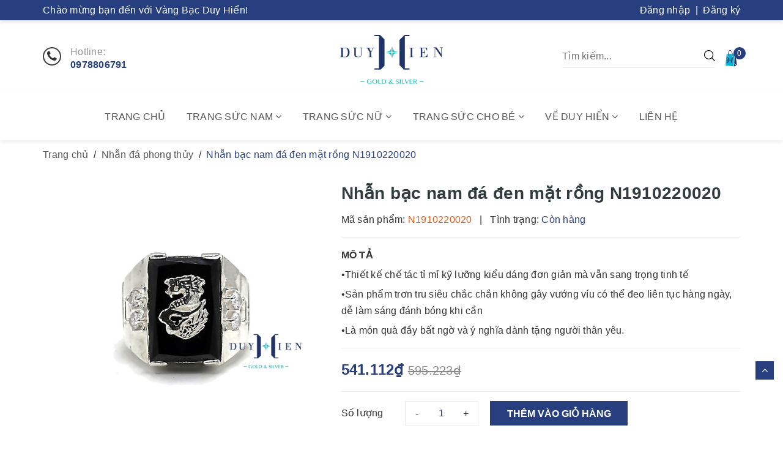

--- FILE ---
content_type: text/html; charset=utf-8
request_url: https://duyhien.com.vn/nhan-bac-nam-da-den-mat-rong-n1910220020
body_size: 28479
content:
<!DOCTYPE html>
<html lang="vi">
	<head>
		<!-- Google Tag Manager -->
		<script>(function(w,d,s,l,i){w[l]=w[l]||[];w[l].push({'gtm.start':
															  new Date().getTime(),event:'gtm.js'});var f=d.getElementsByTagName(s)[0],
	j=d.createElement(s),dl=l!='dataLayer'?'&l='+l:'';j.async=true;j.src=
		'https://www.googletagmanager.com/gtm.js?id='+i+dl;f.parentNode.insertBefore(j,f);
									})(window,document,'script','dataLayer','GTM-KDF9T79');</script>
		<!-- End Google Tag Manager -->
		<meta http-equiv="content-Type" content="text/html; charset=utf-8"/>
		<meta name="viewport" content="width=device-width, minimum-scale=1.0, maximum-scale=2.0, user-scalable=yes">			
		<title>
			Nhẫn bạc nam đá đen mặt rồng N1910220020
			
					
		</title>
		<!-- ================= Page description ================== -->
		
		<meta name="description" content="Nhẫn nam lu&#244;n l&#224; một trong những nh&#243;m trang sức được c&#225;c qu&#253; kh&#225;ch của Duy Hiển hết mực quan t&#226;m săn đ&#243;n bởi bộ sưu tập thiết kế trẻ trung, ấn tượng lịch l&#227;m c&#249;ng chất liệu cấu th&#224;nh cao cấp. Nhẫn bạc nam đ&#225; đen mặt rồng N1910220020 hứa hẹn sẽ đem đến cho đấng m&#224;y r&#226;u vẻ ngo&#224;i đầy quyền lực sang trọng, thu h&#250;t hay c&#225; t">
		
		<!-- ================= Meta ================== -->
		
		<meta name="keywords" content="Nhẫn bạc nam đá đen mặt rồng N1910220020, Nhẫn đá phong thủy, Nhẫn bạc nam, Nhẫn nam, Trang sức bạc, Trang sức nam, Trang sức phong thủy, phong thủy, nam, bạc, osp, Vàng Bạc Duy Hiển, duyhien.com.vn"/>		
		<link rel="canonical" href="https://duyhien.com.vn/nhan-bac-nam-da-den-mat-rong-n1910220020"/>
		<meta name='revisit-after' content='1 days' />
		<meta name="robots" content="noodp,index,follow" />
		<!-- ================= Favicon ================== -->
		
		<link rel="icon" href="//bizweb.dktcdn.net/100/372/245/themes/744929/assets/favicon.png?1748685753992" type="image/x-icon" />
		
		<!-- ================= Google Fonts ================== -->
		<link rel="stylesheet" href="//maxcdn.bootstrapcdn.com/font-awesome/4.7.0/css/font-awesome.min.css">
		<!-- Facebook Open Graph meta tags -->
		

	<meta property="og:type" content="product">
	<meta property="og:title" content="Nhẫn bạc nam đá đen mặt rồng N1910220020">
	
		<meta property="og:image" content="http://bizweb.dktcdn.net/thumb/grande/100/372/245/products/nhan-bac-nam-da-den-mat-rong-n1910220020-1.jpg?v=1727663004183">
		<meta property="og:image:secure_url" content="https://bizweb.dktcdn.net/thumb/grande/100/372/245/products/nhan-bac-nam-da-den-mat-rong-n1910220020-1.jpg?v=1727663004183">
	
		<meta property="og:image" content="http://bizweb.dktcdn.net/thumb/grande/100/372/245/products/nhan-bac-nam-da-den-mat-rong-n1910220020-2-jpg-v-1672673173383.jpg?v=1727663024903">
		<meta property="og:image:secure_url" content="https://bizweb.dktcdn.net/thumb/grande/100/372/245/products/nhan-bac-nam-da-den-mat-rong-n1910220020-2-jpg-v-1672673173383.jpg?v=1727663024903">
	
		<meta property="og:image" content="http://bizweb.dktcdn.net/thumb/grande/100/372/245/products/nhan-bac-nam-da-den-mat-rong-n1910220020-3-jpg-v-1672673173383.jpg?v=1727663032653">
		<meta property="og:image:secure_url" content="https://bizweb.dktcdn.net/thumb/grande/100/372/245/products/nhan-bac-nam-da-den-mat-rong-n1910220020-3-jpg-v-1672673173383.jpg?v=1727663032653">
	
	<meta property="og:price:amount" content="541.112">
	<meta property="og:price:currency" content="VND">

<meta property="og:description" content="Nhẫn nam luôn là một trong những nhóm trang sức được các quý khách của Duy Hiển hết mực quan tâm săn đón bởi bộ sưu tập thiết kế trẻ trung, ấn tượng lịch lãm cùng chất liệu cấu thành cao cấp. Nhẫn bạc nam đá đen mặt rồng N1910220020 hứa hẹn sẽ đem đến cho đấng mày râu vẻ ngoài đầy quyền lực sang trọng, thu hút hay cá t">
<meta property="og:url" content="https://duyhien.com.vn/nhan-bac-nam-da-den-mat-rong-n1910220020">
<meta property="og:site_name" content="Vàng Bạc Duy Hiển">		
		<!-- Plugin CSS -->	
		<script>
			var template = 'product';
		</script>
		<!-- Build Main CSS -->									
		<link href="//bizweb.dktcdn.net/100/372/245/themes/744929/assets/base.scss.css?1748685753992" rel="stylesheet" type="text/css" media="all" />
		<link href="//bizweb.dktcdn.net/100/372/245/themes/744929/assets/style.scss.css?1748685753992" rel="stylesheet" type="text/css" media="all" />	
		
		<link href="//bizweb.dktcdn.net/100/372/245/themes/744929/assets/responsive_update.scss.css?1748685753992" rel="stylesheet" type="text/css" media="all" />
		<!-- Header JS -->	
		<script src="//bizweb.dktcdn.net/100/372/245/themes/744929/assets/jquery-2.2.3.min.js?1748685753992" type="text/javascript"></script> 
		<script>			
			var template = 'product';			 
		</script>
		<!-- Bizweb conter for header -->
		<script>
	var Bizweb = Bizweb || {};
	Bizweb.store = 'duyhien.mysapo.net';
	Bizweb.id = 372245;
	Bizweb.theme = {"id":744929,"name":"OH! Trời trang và Phụ kiện","role":"main"};
	Bizweb.template = 'product';
	if(!Bizweb.fbEventId)  Bizweb.fbEventId = 'xxxxxxxx-xxxx-4xxx-yxxx-xxxxxxxxxxxx'.replace(/[xy]/g, function (c) {
	var r = Math.random() * 16 | 0, v = c == 'x' ? r : (r & 0x3 | 0x8);
				return v.toString(16);
			});		
</script>
<script>
	(function () {
		function asyncLoad() {
			var urls = ["//productreviews.sapoapps.vn/assets/js/productreviews.min.js?store=duyhien.mysapo.net","https://productviewedhistory.sapoapps.vn/ProductViewed/ProductRecentScriptTags?store=duyhien.mysapo.net"];
			for (var i = 0; i < urls.length; i++) {
				var s = document.createElement('script');
				s.type = 'text/javascript';
				s.async = true;
				s.src = urls[i];
				var x = document.getElementsByTagName('script')[0];
				x.parentNode.insertBefore(s, x);
			}
		};
		window.attachEvent ? window.attachEvent('onload', asyncLoad) : window.addEventListener('load', asyncLoad, false);
	})();
</script>


<script>
	window.BizwebAnalytics = window.BizwebAnalytics || {};
	window.BizwebAnalytics.meta = window.BizwebAnalytics.meta || {};
	window.BizwebAnalytics.meta.currency = 'VND';
	window.BizwebAnalytics.tracking_url = '/s';

	var meta = {};
	
	meta.product = {"id": 17557743, "vendor": "Duy Hiển", "name": "Nhẫn bạc nam đá đen mặt rồng N1910220020",
	"type": "Nhẫn bạc", "price": 541112 };
	
	
	for (var attr in meta) {
	window.BizwebAnalytics.meta[attr] = meta[attr];
	}
</script>

	
		<script src="/dist/js/stats.min.js?v=96f2ff2"></script>
	











	
		
		<script>var ProductReviewsAppUtil=ProductReviewsAppUtil || {};</script>
		
		<meta name="format-detection" content="telephone=no">
	</head>
	<body>
		<!-- Google Tag Manager (noscript) -->
		<noscript><iframe src="https://www.googletagmanager.com/ns.html?id=GTM-KDF9T79"
						  height="0" width="0" style="display:none;visibility:hidden"></iframe></noscript>
		<!-- End Google Tag Manager (noscript) -->
		<div class="page-body">
			<div class="hidden-md hidden-lg opacity_menu"></div>
			<div class="opacity_filter"></div>
			<div class="body_opactiy"></div>
			<div class="op_login"></div>
			<!-- Main content -->
			<header class="header topbar_ect">	
	<div class="topbar">
		<div class="container">
			<div class="row">
				<div class="col-sm-6 col-xs-5 topbar-left">
					<span class="hidden-xs">Chào mừng bạn đến với Vàng Bạc Duy Hiển!</span>
					<a class="visible-xs" href="tel:0973632686"><i class="fa fa-phone" aria-hidden="true"></i> 0973632686</a>
				</div>
				<div class="col-sm-6 col-xs-7 topbar-right">
					
					<a href="/account/login" title="Đăng nhập">Đăng nhập</a>
					<span>&nbsp;|&nbsp;</span>
					<a href="/account/register" title="Đăng ký">Đăng ký</a>
						
				</div>
			</div>
		</div>
	</div>
	<div class="main-header">
		<div class="container">
			<div class="row">
				<div class="col-sm-4 col-xs-2">
					<div class="menu-bar button-menu hidden-md hidden-lg">
						<a href="javascript:;" >
							<i class="fa fa-align-justify"></i>
						</a>
					</div>
					<div class="hotline hidden-xs">
						<i class="fa fa-phone" aria-hidden="true"></i>
						<span>Hotline:</span>
						<a href="tel:0978806791">0978806791</a>
					</div>
				</div>
				
				<div class="col-sm-4 col-xs-8 logo">
					<a href="/"><img src="//bizweb.dktcdn.net/100/372/245/themes/744929/assets/logo.png?1748685753992" alt="Vàng Bạc Duy Hiển"/></a>
				</div>
				<div class="col-sm-4 col-xs-2 header-right">
					<div class="top-cart-contain f-right">
						<div class="mini-cart text-xs-center">
							<a href="/cart" title="Giỏ hàng">
								<img src="//bizweb.dktcdn.net/100/372/245/themes/744929/assets/bag-shop.png?1748685753992" alt="Giỏ hàng" width="26">
								<span class="cartCount count_item_pr" id="cart-total"></span>
							</a>
							<div class="top-cart-content">					
								<ul id="cart-sidebar" class="mini-products-list count_li">
									<li class="list-item">
										<ul></ul>
									</li>
									<li class="action">
										<ul>
											<li class="li-fix-1">
												<div class="top-subtotal">
													Tổng tiền thanh toán: 
													<span class="price"></span>
												</div>
											</li>
											<li class="li-fix-2" style="">
												<div class="actions">
													<a href="/cart" class="btn btn-primary" title="Giỏ hàng">
														<span>Giỏ hàng</span>
													</a>
													<a href="/checkout" class="btn btn-checkout btn-gray" title="Thanh toán">
														<span>Thanh toán</span>
													</a>
												</div>
											</li>
										</ul>
									</li>
								</ul>
							</div>
						</div>
					</div>
					
					<form class="search-bar hidden-xs" action="/search" method="get" role="search">		
	<input type="search" name="query" value="" placeholder="Tìm kiếm... " autocomplete="off">
	<button class="btn icon-fallback-text">
		<img src="//bizweb.dktcdn.net/100/372/245/themes/744929/assets/icon-search.svg?1748685753992" alt="Tìm kiếm" width="18">
	</button>
</form>
				</div>
				<div class="col-sm-12 col-xs-12 search-mobile visible-xs">
					<form class="search-bar" action="/search" method="get" role="search">		
						<input type="search" name="query" value="" placeholder="Tìm kiếm... " autocomplete="off">
						<button class="btn icon-fallback-text">
							<img src="//bizweb.dktcdn.net/100/372/245/themes/744929/assets/icon-search.svg?1748685753992" alt="Tìm kiếm" width="18">
						</button>
					</form>
				</div>
			</div>
		</div>
	</div>
	<nav class="main-menu hidden-sm hidden-xs">
	<div class="container">
		<ul class="level0">
			
			
			
			
			
			
			<li class="nav-item "><a class="nav-link" href="/">Trang chủ</a></li>
			
			
			
			
			
			
			
			<li class="nav-item  has-mega">
				<a href="/trang-suc-nam" class="arrow_nav nav-link">Trang sức nam <i class="fa fa-angle-down hidden-sm"></i></a>
				<i class="fa fa-angle-down hidden-md hidden-lg"></i>
				
				<ul class="level1">

	
	
	<li class="level2 parent item">
		<a href="/day-chuyen-nam" title="Dây chuyền nam"><span>Dây chuyền nam</span></a>
		<ul class="level2">
			
			<li class="level3"> <a href="/day-chuyen-bac-nam" title="Dây chuyền bạc nam"><span>Dây chuyền bạc nam</span></a> </li>
			
			<li class="level3"> <a href="/day-chuyen-nam-vang-ta" title="Dây chuyền nam vàng 24K"><span>Dây chuyền nam vàng 24K</span></a> </li>
			
			<li class="level3"> <a href="/day-chuyen-nam-vang-18k" title="Dây chuyền nam vàng 18K"><span>Dây chuyền nam vàng 18K</span></a> </li>
			
			<li class="level3"> <a href="/day-chuyen-nam-vang-15k" title="Dây chuyền nam vàng 15K"><span>Dây chuyền nam vàng 15K</span></a> </li>
			
			<li class="level3"> <a href="/day-chuyen-nam-vang-10k" title="Dây chuyền nam vàng 10K"><span>Dây chuyền nam vàng 10K</span></a> </li>
			
		</ul>
	</li>
	
	
	
	<li class="level2 parent item">
		<a href="/nhan-nam" title="Nhẫn nam"><span>Nhẫn nam</span></a>
		<ul class="level2">
			
			<li class="level3"> <a href="/nhan-bac-nam" title="Nhẫn bạc nam"><span>Nhẫn bạc nam</span></a> </li>
			
			<li class="level3"> <a href="/nhan-nam-vang-ta" title="Nhẫn nam vàng 24K"><span>Nhẫn nam vàng 24K</span></a> </li>
			
			<li class="level3"> <a href="/nhan-nam-vang-18k" title="Nhẫn nam vàng 18K"><span>Nhẫn nam vàng 18K</span></a> </li>
			
			<li class="level3"> <a href="/nhan-nam-vang-15k" title="Nhẫn nam vàng 15K"><span>Nhẫn nam vàng 15K</span></a> </li>
			
			<li class="level3"> <a href="/nhan-nam-vang-10k" title="Nhẫn nam vàng 10K"><span>Nhẫn nam vàng 10K</span></a> </li>
			
		</ul>
	</li>
	
	
	
	<li class="level2 parent item">
		<a href="/lac-tay-nam" title="Lắc tay nam"><span>Lắc tay nam</span></a>
		<ul class="level2">
			
			<li class="level3"> <a href="/lac-tay-bac-nam" title="Lắc tay bạc nam"><span>Lắc tay bạc nam</span></a> </li>
			
			<li class="level3"> <a href="/lac-tay-nam-vang-10k" title="Lắc tay nam vàng 10K"><span>Lắc tay nam vàng 10K</span></a> </li>
			
		</ul>
	</li>
	
	
	
	<li class="level2 parent item">
		<a href="/mat-day-chuyen-nam" title="Mặt dây chuyền nam"><span>Mặt dây chuyền nam</span></a>
		<ul class="level2">
			
			<li class="level3"> <a href="/mat-day-chuyen-bac-nam" title="Mặt dây chuyền bạc nam"><span>Mặt dây chuyền bạc nam</span></a> </li>
			
			<li class="level3"> <a href="/mat-day-chuyen-nam-vang-10k" title="Mặt dây chuyền nam vàng 10K"><span>Mặt dây chuyền nam vàng 10K</span></a> </li>
			
			<li class="level3"> <a href="/mat-day-chuyen-nam-vang-15k" title="Mặt dây chuyền nam vàng 15K"><span>Mặt dây chuyền nam vàng 15K</span></a> </li>
			
		</ul>
	</li>
	
	
	
	<li class="level2 parent item">
		<a href="/khuyen-tai-nam" title="Khuyên tai nam"><span>Khuyên tai nam</span></a>
		<ul class="level2">
			
			<li class="level3"> <a href="/khuyen-tai-bac-nam" title="Khuyên tai bạc nam"><span>Khuyên tai bạc nam</span></a> </li>
			
			<li class="level3"> <a href="/khuyen-tai-nam-vang-tay" title="Khuyên tai nam vàng tây"><span>Khuyên tai nam vàng tây</span></a> </li>
			
		</ul>
	</li>
	
	
</ul>
				
			</li>
			
			
			
			
			
			
			
			<li class="nav-item  has-mega">
				<a href="/trang-suc-nu" class="arrow_nav nav-link">Trang sức nữ <i class="fa fa-angle-down hidden-sm"></i></a>
				<i class="fa fa-angle-down hidden-md hidden-lg"></i>
				
				<ul class="level1">

	
	
	<li class="level2 parent item">
		<a href="/day-chuyen-nu" title="Dây chuyền nữ"><span>Dây chuyền nữ</span></a>
		<ul class="level2">
			
			<li class="level3"> <a href="/day-chuyen-bac-nu" title="Dây chuyền bạc nữ"><span>Dây chuyền bạc nữ</span></a> </li>
			
			<li class="level3"> <a href="/day-chuyen-nu-vang-ta" title="Dây chuyền nữ vàng 24K"><span>Dây chuyền nữ vàng 24K</span></a> </li>
			
			<li class="level3"> <a href="/day-chuyen-nu-vang-18k" title="Dây chuyền nữ vàng 18K"><span>Dây chuyền nữ vàng 18K</span></a> </li>
			
			<li class="level3"> <a href="/day-chuyen-nu-vang-10k" title="Dây chuyền nữ vàng 10K"><span>Dây chuyền nữ vàng 10K</span></a> </li>
			
			<li class="level3"> <a href="/day-chuyen-nu-vang-15k" title="Dây chuyền nữ vàng 15K"><span>Dây chuyền nữ vàng 15K</span></a> </li>
			
			<li class="level3"> <a href="/day-chuyen-nu-vang-trang" title="Dây chuyền nữ vàng trắng"><span>Dây chuyền nữ vàng trắng</span></a> </li>
			
			<li class="level3"> <a href="/day-chuyen-nu-vang-y" title="Dây chuyền nữ vàng Ý"><span>Dây chuyền nữ vàng Ý</span></a> </li>
			
		</ul>
	</li>
	
	
	
	<li class="level2 parent item">
		<a href="/nhan-nu" title="Nhẫn nữ"><span>Nhẫn nữ</span></a>
		<ul class="level2">
			
			<li class="level3"> <a href="/nhan-bac-nu" title="Nhẫn bạc nữ"><span>Nhẫn bạc nữ</span></a> </li>
			
			<li class="level3"> <a href="/nhan-nu-vang-ta" title="Nhẫn nữ vàng 24K"><span>Nhẫn nữ vàng 24K</span></a> </li>
			
			<li class="level3"> <a href="/nhan-nu-vang-18k" title="Nhẫn nữ vàng 18K"><span>Nhẫn nữ vàng 18K</span></a> </li>
			
			<li class="level3"> <a href="/nhan-nu-vang-15k" title="Nhẫn nữ vàng 15K"><span>Nhẫn nữ vàng 15K</span></a> </li>
			
			<li class="level3"> <a href="/nhan-nu-vang-14k" title="Nhẫn nữ vàng 14K"><span>Nhẫn nữ vàng 14K</span></a> </li>
			
			<li class="level3"> <a href="/nhan-nu-vang-10k" title="Nhẫn nữ vàng 10K"><span>Nhẫn nữ vàng 10K</span></a> </li>
			
			<li class="level3"> <a href="/nhan-nu-vang-trang" title="Nhẫn nữ vàng trắng"><span>Nhẫn nữ vàng trắng</span></a> </li>
			
		</ul>
	</li>
	
	
	
	<li class="level2 parent item">
		<a href="/bong-tai-nu" title="Bông tai nữ"><span>Bông tai nữ</span></a>
		<ul class="level2">
			
			<li class="level3"> <a href="/bong-tai-bac-nu" title="Bông tai bạc nữ"><span>Bông tai bạc nữ</span></a> </li>
			
			<li class="level3"> <a href="/bong-tai-nu-vang-ta" title="Bông tai nữ vàng 24K"><span>Bông tai nữ vàng 24K</span></a> </li>
			
			<li class="level3"> <a href="/bong-tai-nu-vang-18k" title="Bông tai nữ vàng 18K"><span>Bông tai nữ vàng 18K</span></a> </li>
			
			<li class="level3"> <a href="/bong-tai-nu-vang-15k" title="Bông tai nữ vàng 15K"><span>Bông tai nữ vàng 15K</span></a> </li>
			
			<li class="level3"> <a href="/bong-tai-nu-vang-14k" title="Bông tai nữ vàng 14K"><span>Bông tai nữ vàng 14K</span></a> </li>
			
			<li class="level3"> <a href="/bong-tai-nu-vang-10k" title="Bông tai nữ vàng 10K"><span>Bông tai nữ vàng 10K</span></a> </li>
			
			<li class="level3"> <a href="/bong-tai-nu-vang-trang" title="Bông tai nữ vàng trắng"><span>Bông tai nữ vàng trắng</span></a> </li>
			
			<li class="level3"> <a href="/bong-tai-nu-vang-y" title="Bông tai nữ vàng Ý"><span>Bông tai nữ vàng Ý</span></a> </li>
			
		</ul>
	</li>
	
	
	
	<li class="level2 parent item">
		<a href="/vong-tay-nu" title="Vòng tay nữ"><span>Vòng tay nữ</span></a>
		<ul class="level2">
			
			<li class="level3"> <a href="/vong-tay-bac-nu" title="Vòng tay bạc nữ"><span>Vòng tay bạc nữ</span></a> </li>
			
			<li class="level3"> <a href="/vong-tay-nu-vang-ta" title="Vòng tay nữ vàng 24K"><span>Vòng tay nữ vàng 24K</span></a> </li>
			
			<li class="level3"> <a href="/vong-tay-nu-vang-18k" title="Vòng tay nữ vàng 18K"><span>Vòng tay nữ vàng 18K</span></a> </li>
			
			<li class="level3"> <a href="/vong-tay-nu-vang-15k" title="Vòng tay nữ vàng 15K"><span>Vòng tay nữ vàng 15K</span></a> </li>
			
			<li class="level3"> <a href="/vong-tay-nu-vang-10k" title="Vòng tay nữ vàng 10K"><span>Vòng tay nữ vàng 10K</span></a> </li>
			
			<li class="level3"> <a href="/vong-tay-nu-vang-14k" title="Vòng tay nữ vàng 14K"><span>Vòng tay nữ vàng 14K</span></a> </li>
			
			<li class="level3"> <a href="/vong-tay-nu-vang-trang" title="Vòng tay nữ vàng trắng"><span>Vòng tay nữ vàng trắng</span></a> </li>
			
			<li class="level3"> <a href="/vong-tay-nu-vang-y" title="Vòng tay nữ vàng Ý"><span>Vòng tay nữ vàng Ý</span></a> </li>
			
		</ul>
	</li>
	
	
	
	<li class="level2 parent item">
		<a href="/mat-day-chuyen-nu" title="Mặt dây chuyền nữ"><span>Mặt dây chuyền nữ</span></a>
		<ul class="level2">
			
			<li class="level3"> <a href="/mat-day-chuyen-bac-nu" title="Mặt dây chuyền bạc nữ"><span>Mặt dây chuyền bạc nữ</span></a> </li>
			
			<li class="level3"> <a href="/mat-day-chuyen-nu-vang-ta" title="Mặt dây chuyền nữ vàng 24K"><span>Mặt dây chuyền nữ vàng 24K</span></a> </li>
			
			<li class="level3"> <a href="/mat-day-chuyen-nu-vang-18k" title="Mặt dây chuyền nữ vàng 18K"><span>Mặt dây chuyền nữ vàng 18K</span></a> </li>
			
			<li class="level3"> <a href="/mat-day-chuyen-nu-vang-15k" title="Mặt dây chuyền nữ vàng 15K"><span>Mặt dây chuyền nữ vàng 15K</span></a> </li>
			
			<li class="level3"> <a href="/mat-day-chuyen-nu-vang-10k" title="Mặt dây chuyền nữ vàng 10K"><span>Mặt dây chuyền nữ vàng 10K</span></a> </li>
			
			<li class="level3"> <a href="/mat-day-chuyen-nu-vang-trang" title="Mặt dây chuyền nữ vàng trắng"><span>Mặt dây chuyền nữ vàng trắng</span></a> </li>
			
			<li class="level3"> <a href="/mat-day-chuyen-nu-vang-y" title="Mặt dây chuyền nữ vàng Ý"><span>Mặt dây chuyền nữ vàng Ý</span></a> </li>
			
		</ul>
	</li>
	
	
	
	<li class="level2 parent item">
		<a href="/lac-tay-nu" title="Lắc tay nữ"><span>Lắc tay nữ</span></a>
		<ul class="level2">
			
			<li class="level3"> <a href="/lac-tay-bac-nu" title="Lắc tay bạc nữ"><span>Lắc tay bạc nữ</span></a> </li>
			
			<li class="level3"> <a href="/lac-tay-nu-vang-ta" title="Lắc tay nữ vàng 24K"><span>Lắc tay nữ vàng 24K</span></a> </li>
			
			<li class="level3"> <a href="/lac-tay-nu-vang-18k" title="Lắc tay nữ vàng 18K"><span>Lắc tay nữ vàng 18K</span></a> </li>
			
			<li class="level3"> <a href="/lac-tay-nu-vang-15k" title="Lắc tay nữ vàng 15K"><span>Lắc tay nữ vàng 15K</span></a> </li>
			
			<li class="level3"> <a href="/lac-tay-nu-vang-14k" title="Lắc tay nữ vàng 14K"><span>Lắc tay nữ vàng 14K</span></a> </li>
			
			<li class="level3"> <a href="/lac-tay-nu-vang-10k" title="Lắc tay nữ vàng 10K"><span>Lắc tay nữ vàng 10K</span></a> </li>
			
			<li class="level3"> <a href="/lac-tay-nu-vang-y" title="Lắc tay nữ vàng Ý"><span>Lắc tay nữ vàng Ý</span></a> </li>
			
		</ul>
	</li>
	
	
	
	<li class="level2 parent item">
		<a href="/lac-chan-nu" title="Lắc chân nữ"><span>Lắc chân nữ</span></a>
		<ul class="level2">
			
			<li class="level3"> <a href="/lac-chan-bac-nu" title="Lắc chân bạc nữ"><span>Lắc chân bạc nữ</span></a> </li>
			
			<li class="level3"> <a href="/lac-chan-nu-vang-18k" title="Lắc chân nữ vàng 18K"><span>Lắc chân nữ vàng 18K</span></a> </li>
			
			<li class="level3"> <a href="/lac-chan-nu-vang-10k" title="Lắc chân nữ vàng 10K"><span>Lắc chân nữ vàng 10K</span></a> </li>
			
			<li class="level3"> <a href="/lac-chan-nu-vang-trang" title="Lắc chân nữ vàng trắng"><span>Lắc chân nữ vàng trắng</span></a> </li>
			
		</ul>
	</li>
	
	
	
	<li class="level2 parent item">
		<a href="/kieng-co-nu" title="Kiềng cổ nữ"><span>Kiềng cổ nữ</span></a>
		<ul class="level2">
			
			<li class="level3"> <a href="/kieng-co-bang-bac-nu" title="Kiềng cổ bằng bạc nữ"><span>Kiềng cổ bằng bạc nữ</span></a> </li>
			
			<li class="level3"> <a href="/kieng-co-vang-ta" title="Kiềng cổ vàng 24K"><span>Kiềng cổ vàng 24K</span></a> </li>
			
			<li class="level3"> <a href="/kieng-co-vang-18k" title="Kiềng cổ vàng 18K"><span>Kiềng cổ vàng 18K</span></a> </li>
			
			<li class="level3"> <a href="/kieng-co-vang-10k" title="Kiềng cổ vàng 10K"><span>Kiềng cổ vàng 10K</span></a> </li>
			
			<li class="level3"> <a href="/kieng-co-vang-y" title="Kiềng cổ vàng Ý"><span>Kiềng cổ vàng Ý</span></a> </li>
			
		</ul>
	</li>
	
	
</ul>
				
			</li>
			
			
			
			
			
			
			
			<li class="nav-item  has-mega">
				<a href="/trang-suc-cho-be" class="arrow_nav nav-link">Trang sức cho bé <i class="fa fa-angle-down hidden-sm"></i></a>
				<i class="fa fa-angle-down hidden-md hidden-lg"></i>
				
				<ul class="level1">

	
	
	<li class="level2 parent item">
		<a href="/day-chuyen-cho-be" title="Dây chuyền cho bé"><span>Dây chuyền cho bé</span></a>
		<ul class="level2">
			
			<li class="level3"> <a href="/day-chuyen-bac-cho-be-trai" title="Dây chuyền bạc cho bé trai"><span>Dây chuyền bạc cho bé trai</span></a> </li>
			
			<li class="level3"> <a href="/day-chuyen-bac-cho-be-gai" title="Dây chuyền bạc cho bé gái"><span>Dây chuyền bạc cho bé gái</span></a> </li>
			
			<li class="level3"> <a href="/day-chuyen-vang-cho-be" title="Dây chuyền vàng cho bé"><span>Dây chuyền vàng cho bé</span></a> </li>
			
		</ul>
	</li>
	
	
	
	<li class="level2 parent item">
		<a href="/bong-tai-cho-be" title="Bông tai cho bé"><span>Bông tai cho bé</span></a>
		<ul class="level2">
			
			<li class="level3"> <a href="/bong-tai-bac-cho-be" title="Bông tai bạc cho bé"><span>Bông tai bạc cho bé</span></a> </li>
			
			<li class="level3"> <a href="/bong-tai-cho-be-vang-10k" title="Bông tai cho bé vàng 10K"><span>Bông tai cho bé vàng 10K</span></a> </li>
			
			<li class="level3"> <a href="/bong-tai-cho-be-vang-15k" title="Bông tai cho bé vàng 15K"><span>Bông tai cho bé vàng 15K</span></a> </li>
			
		</ul>
	</li>
	
	
	
	<li class="level2 parent item">
		<a href="/lac-cho-be" title="Lắc cho bé"><span>Lắc cho bé</span></a>
		<ul class="level2">
			
			<li class="level3"> <a href="/lac-bac-cho-be-trai" title="Lắc bạc cho bé trai"><span>Lắc bạc cho bé trai</span></a> </li>
			
			<li class="level3"> <a href="/lac-bac-cho-be-gai" title="Lắc bạc cho bé gái"><span>Lắc bạc cho bé gái</span></a> </li>
			
			<li class="level3"> <a href="/lac-vang-cho-be" title="Lắc vàng cho bé"><span>Lắc vàng cho bé</span></a> </li>
			
		</ul>
	</li>
	
	
	
	<li class="level2 parent item">
		<a href="/vong-cho-be" title="Vòng cho bé"><span>Vòng cho bé</span></a>
		<ul class="level2">
			
			<li class="level3"> <a href="/vong-bac-cho-be" title="Vòng bạc cho bé"><span>Vòng bạc cho bé</span></a> </li>
			
			<li class="level3"> <a href="/vong-vang-cho-be" title="Vòng vàng cho bé"><span>Vòng vàng cho bé</span></a> </li>
			
			<li class="level3"> <a href="/vong-dau-cho-be" title="Vòng dâu cho bé"><span>Vòng dâu cho bé</span></a> </li>
			
		</ul>
	</li>
	
	
	
	<li class="level2 parent item">
		<a href="/mat-day-chuyen-cho-be" title="Mặt dây chuyền cho bé"><span>Mặt dây chuyền cho bé</span></a>
		<ul class="level2">
			
			<li class="level3"> <a href="/mat-day-chuyen-bac-cho-be-trai" title="Mặt dây chuyền bạc cho bé trai"><span>Mặt dây chuyền bạc cho bé trai</span></a> </li>
			
			<li class="level3"> <a href="/mat-day-chuyen-bac-cho-be-gai" title="Mặt dây chuyền bạc cho bé gái"><span>Mặt dây chuyền bạc cho bé gái</span></a> </li>
			
			<li class="level3"> <a href="/mat-day-chuyen-bac-hinh-con-giap-cho-be" title="Mặt dây chuyền bạc hình con giáp cho bé"><span>Mặt dây chuyền bạc hình con giáp cho bé</span></a> </li>
			
		</ul>
	</li>
	
	
	
	<li class="level2 parent item">
		<a href="/nhan-cho-be" title="Nhẫn cho bé"><span>Nhẫn cho bé</span></a>
		<ul class="level2">
			
			<li class="level3"> <a href="/nhan-bac-cho-be-trai" title="Nhẫn bạc cho bé trai"><span>Nhẫn bạc cho bé trai</span></a> </li>
			
			<li class="level3"> <a href="/nhan-bac-cho-be-gai" title="Nhẫn bạc cho bé gái"><span>Nhẫn bạc cho bé gái</span></a> </li>
			
		</ul>
	</li>
	
	
</ul>
				
			</li>
			
			
			
			
			
			
			
			<li class="nav-item ">
				<a href="/gioi-thieu" class="arrow_nav nav-link">Về Duy Hiển <i class="fa fa-angle-down hidden-sm"></i></a>
				<i class="fa fa-angle-down hidden-md hidden-lg"></i>
							
				<ul class="dropdown-menu">
					
					
					<li class="nav-item-lv2">
						<a class="nav-link" href="/gioi-thieu">Giới thiệu</a>
					</li>
					
					
					
					<li class="nav-item-lv2">
						<a class="nav-link" href="/thu-vien-vang">Thư viện vàng</a>
					</li>
					
					
					
					<li class="nav-item-lv2">
						<a class="nav-link" href="/thu-vien-bac">Thư viện bạc</a>
					</li>
					
					
					
					<li class="nav-item-lv2">
						<a class="nav-link" href="/thu-vien-kim-cuong">Thư viện kim cương</a>
					</li>
					
					
					
					<li class="nav-item-lv2">
						<a class="nav-link" href="/thu-vien-da-quy">Thư viện đá quý</a>
					</li>
					
					
					
					<li class="nav-item-lv2">
						<a class="nav-link" href="/thu-vien-phong-thuy">Thư viện phong thủy</a>
					</li>
					
					
					
					<li class="nav-item-lv2">
						<a class="nav-link" href="/thu-vien-trang-suc">Thư viện trang sức</a>
					</li>
					
					
					
					<li class="nav-item-lv2">
						<a class="nav-link" href="/blog-tu-van">Blog tư vấn</a>
					</li>
					
					

				</ul>
				
			</li>
			
			
			
			
			
			
			
			<li class="nav-item "><a class="nav-link" href="/lien-he">Liên hệ</a></li>
			
			
		</ul>	
	</div>
</nav>
</header>

<!-- Menu mobile -->
<div class="menu_mobile max_991 hidden-md hidden-lg" style="display: none;">
	<ul class="ul_collections">
		
		<li class="level0 level-top parent">
			<a href="/trang-suc-nam">Trang sức nam</a>
			
			<i class="fa fa-angle-down"></i>
			<ul class="level0" style="display:none;">
				
				<li class="level1 "> 
					<a href="/day-chuyen-nam"> <span>Dây chuyền nam</span> </a>
					
					<i class="fa fa-angle-down"></i>
					<ul class="level1" style="display:none;">
						
						<li class="level2 ">
							<a href="/day-chuyen-bac-nam"><span>Dây chuyền bạc nam</span></a>
							
						</li>
						
						<li class="level2 ">
							<a href="/day-chuyen-nam-vang-ta"><span>Dây chuyền nam vàng 24K</span></a>
							
						</li>
						
						<li class="level2 ">
							<a href="/day-chuyen-nam-vang-18k"><span>Dây chuyền nam vàng 18K</span></a>
							
						</li>
						
						<li class="level2 ">
							<a href="/day-chuyen-nam-vang-15k"><span>Dây chuyền nam vàng 15K</span></a>
							
						</li>
						
						<li class="level2 ">
							<a href="/day-chuyen-nam-vang-10k"><span>Dây chuyền nam vàng 10K</span></a>
							
						</li>
						
					</ul>
					
				</li>
				
				<li class="level1 "> 
					<a href="/nhan-nam"> <span>Nhẫn nam</span> </a>
					
					<i class="fa fa-angle-down"></i>
					<ul class="level1" style="display:none;">
						
						<li class="level2 ">
							<a href="/nhan-bac-nam"><span>Nhẫn bạc nam</span></a>
							
						</li>
						
						<li class="level2 ">
							<a href="/nhan-nam-vang-ta"><span>Nhẫn nam vàng 24K</span></a>
							
						</li>
						
						<li class="level2 ">
							<a href="/nhan-nam-vang-18k"><span>Nhẫn nam vàng 18K</span></a>
							
						</li>
						
						<li class="level2 ">
							<a href="/nhan-nam-vang-15k"><span>Nhẫn nam vàng 15K</span></a>
							
						</li>
						
						<li class="level2 ">
							<a href="/nhan-nam-vang-10k"><span>Nhẫn nam vàng 10K</span></a>
							
						</li>
						
					</ul>
					
				</li>
				
				<li class="level1 "> 
					<a href="/lac-tay-nam"> <span>Lắc tay nam</span> </a>
					
					<i class="fa fa-angle-down"></i>
					<ul class="level1" style="display:none;">
						
						<li class="level2 ">
							<a href="/lac-tay-bac-nam"><span>Lắc tay bạc nam</span></a>
							
						</li>
						
						<li class="level2 ">
							<a href="/lac-tay-nam-vang-10k"><span>Lắc tay nam vàng 10K</span></a>
							
						</li>
						
					</ul>
					
				</li>
				
				<li class="level1 "> 
					<a href="/mat-day-chuyen-nam"> <span>Mặt dây chuyền nam</span> </a>
					
					<i class="fa fa-angle-down"></i>
					<ul class="level1" style="display:none;">
						
						<li class="level2 ">
							<a href="/mat-day-chuyen-bac-nam"><span>Mặt dây chuyền bạc nam</span></a>
							
						</li>
						
						<li class="level2 ">
							<a href="/mat-day-chuyen-nam-vang-10k"><span>Mặt dây chuyền nam vàng 10K</span></a>
							
						</li>
						
						<li class="level2 ">
							<a href="/mat-day-chuyen-nam-vang-15k"><span>Mặt dây chuyền nam vàng 15K</span></a>
							
						</li>
						
					</ul>
					
				</li>
				
				<li class="level1 "> 
					<a href="/khuyen-tai-nam"> <span>Khuyên tai nam</span> </a>
					
					<i class="fa fa-angle-down"></i>
					<ul class="level1" style="display:none;">
						
						<li class="level2 ">
							<a href="/khuyen-tai-bac-nam"><span>Khuyên tai bạc nam</span></a>
							
						</li>
						
						<li class="level2 ">
							<a href="/khuyen-tai-nam-vang-tay"><span>Khuyên tai nam vàng tây</span></a>
							
						</li>
						
					</ul>
					
				</li>
				
			</ul>
			
		</li>
		
		<li class="level0 level-top parent">
			<a href="/trang-suc-nu">Trang sức nữ</a>
			
			<i class="fa fa-angle-down"></i>
			<ul class="level0" style="display:none;">
				
				<li class="level1 "> 
					<a href="/day-chuyen-nu"> <span>Dây chuyền nữ</span> </a>
					
					<i class="fa fa-angle-down"></i>
					<ul class="level1" style="display:none;">
						
						<li class="level2 ">
							<a href="/day-chuyen-bac-nu"><span>Dây chuyền bạc nữ</span></a>
							
						</li>
						
						<li class="level2 ">
							<a href="/day-chuyen-nu-vang-ta"><span>Dây chuyền nữ vàng 24K</span></a>
							
						</li>
						
						<li class="level2 ">
							<a href="/day-chuyen-nu-vang-18k"><span>Dây chuyền nữ vàng 18K</span></a>
							
						</li>
						
						<li class="level2 ">
							<a href="/day-chuyen-nu-vang-10k"><span>Dây chuyền nữ vàng 10K</span></a>
							
						</li>
						
						<li class="level2 ">
							<a href="/day-chuyen-nu-vang-15k"><span>Dây chuyền nữ vàng 15K</span></a>
							
						</li>
						
						<li class="level2 ">
							<a href="/day-chuyen-nu-vang-trang"><span>Dây chuyền nữ vàng trắng</span></a>
							
						</li>
						
						<li class="level2 ">
							<a href="/day-chuyen-nu-vang-y"><span>Dây chuyền nữ vàng Ý</span></a>
							
						</li>
						
					</ul>
					
				</li>
				
				<li class="level1 "> 
					<a href="/nhan-nu"> <span>Nhẫn nữ</span> </a>
					
					<i class="fa fa-angle-down"></i>
					<ul class="level1" style="display:none;">
						
						<li class="level2 ">
							<a href="/nhan-bac-nu"><span>Nhẫn bạc nữ</span></a>
							
						</li>
						
						<li class="level2 ">
							<a href="/nhan-nu-vang-ta"><span>Nhẫn nữ vàng 24K</span></a>
							
						</li>
						
						<li class="level2 ">
							<a href="/nhan-nu-vang-18k"><span>Nhẫn nữ vàng 18K</span></a>
							
						</li>
						
						<li class="level2 ">
							<a href="/nhan-nu-vang-15k"><span>Nhẫn nữ vàng 15K</span></a>
							
						</li>
						
						<li class="level2 ">
							<a href="/nhan-nu-vang-14k"><span>Nhẫn nữ vàng 14K</span></a>
							
						</li>
						
						<li class="level2 ">
							<a href="/nhan-nu-vang-10k"><span>Nhẫn nữ vàng 10K</span></a>
							
						</li>
						
						<li class="level2 ">
							<a href="/nhan-nu-vang-trang"><span>Nhẫn nữ vàng trắng</span></a>
							
						</li>
						
					</ul>
					
				</li>
				
				<li class="level1 "> 
					<a href="/bong-tai-nu"> <span>Bông tai nữ</span> </a>
					
					<i class="fa fa-angle-down"></i>
					<ul class="level1" style="display:none;">
						
						<li class="level2 ">
							<a href="/bong-tai-bac-nu"><span>Bông tai bạc nữ</span></a>
							
						</li>
						
						<li class="level2 ">
							<a href="/bong-tai-nu-vang-ta"><span>Bông tai nữ vàng 24K</span></a>
							
						</li>
						
						<li class="level2 ">
							<a href="/bong-tai-nu-vang-18k"><span>Bông tai nữ vàng 18K</span></a>
							
						</li>
						
						<li class="level2 ">
							<a href="/bong-tai-nu-vang-15k"><span>Bông tai nữ vàng 15K</span></a>
							
						</li>
						
						<li class="level2 ">
							<a href="/bong-tai-nu-vang-14k"><span>Bông tai nữ vàng 14K</span></a>
							
						</li>
						
						<li class="level2 ">
							<a href="/bong-tai-nu-vang-10k"><span>Bông tai nữ vàng 10K</span></a>
							
						</li>
						
						<li class="level2 ">
							<a href="/bong-tai-nu-vang-trang"><span>Bông tai nữ vàng trắng</span></a>
							
						</li>
						
						<li class="level2 ">
							<a href="/bong-tai-nu-vang-y"><span>Bông tai nữ vàng Ý</span></a>
							
						</li>
						
					</ul>
					
				</li>
				
				<li class="level1 "> 
					<a href="/vong-tay-nu"> <span>Vòng tay nữ</span> </a>
					
					<i class="fa fa-angle-down"></i>
					<ul class="level1" style="display:none;">
						
						<li class="level2 ">
							<a href="/vong-tay-bac-nu"><span>Vòng tay bạc nữ</span></a>
							
						</li>
						
						<li class="level2 ">
							<a href="/vong-tay-nu-vang-ta"><span>Vòng tay nữ vàng 24K</span></a>
							
						</li>
						
						<li class="level2 ">
							<a href="/vong-tay-nu-vang-18k"><span>Vòng tay nữ vàng 18K</span></a>
							
						</li>
						
						<li class="level2 ">
							<a href="/vong-tay-nu-vang-15k"><span>Vòng tay nữ vàng 15K</span></a>
							
						</li>
						
						<li class="level2 ">
							<a href="/vong-tay-nu-vang-10k"><span>Vòng tay nữ vàng 10K</span></a>
							
						</li>
						
						<li class="level2 ">
							<a href="/vong-tay-nu-vang-14k"><span>Vòng tay nữ vàng 14K</span></a>
							
						</li>
						
						<li class="level2 ">
							<a href="/vong-tay-nu-vang-trang"><span>Vòng tay nữ vàng trắng</span></a>
							
						</li>
						
						<li class="level2 ">
							<a href="/vong-tay-nu-vang-y"><span>Vòng tay nữ vàng Ý</span></a>
							
						</li>
						
					</ul>
					
				</li>
				
				<li class="level1 "> 
					<a href="/mat-day-chuyen-nu"> <span>Mặt dây chuyền nữ</span> </a>
					
					<i class="fa fa-angle-down"></i>
					<ul class="level1" style="display:none;">
						
						<li class="level2 ">
							<a href="/mat-day-chuyen-bac-nu"><span>Mặt dây chuyền bạc nữ</span></a>
							
						</li>
						
						<li class="level2 ">
							<a href="/mat-day-chuyen-nu-vang-ta"><span>Mặt dây chuyền nữ vàng 24K</span></a>
							
						</li>
						
						<li class="level2 ">
							<a href="/mat-day-chuyen-nu-vang-18k"><span>Mặt dây chuyền nữ vàng 18K</span></a>
							
						</li>
						
						<li class="level2 ">
							<a href="/mat-day-chuyen-nu-vang-15k"><span>Mặt dây chuyền nữ vàng 15K</span></a>
							
						</li>
						
						<li class="level2 ">
							<a href="/mat-day-chuyen-nu-vang-10k"><span>Mặt dây chuyền nữ vàng 10K</span></a>
							
						</li>
						
						<li class="level2 ">
							<a href="/mat-day-chuyen-nu-vang-trang"><span>Mặt dây chuyền nữ vàng trắng</span></a>
							
						</li>
						
						<li class="level2 ">
							<a href="/mat-day-chuyen-nu-vang-y"><span>Mặt dây chuyền nữ vàng Ý</span></a>
							
						</li>
						
					</ul>
					
				</li>
				
				<li class="level1 "> 
					<a href="/lac-tay-nu"> <span>Lắc tay nữ</span> </a>
					
					<i class="fa fa-angle-down"></i>
					<ul class="level1" style="display:none;">
						
						<li class="level2 ">
							<a href="/lac-tay-bac-nu"><span>Lắc tay bạc nữ</span></a>
							
						</li>
						
						<li class="level2 ">
							<a href="/lac-tay-nu-vang-ta"><span>Lắc tay nữ vàng 24K</span></a>
							
						</li>
						
						<li class="level2 ">
							<a href="/lac-tay-nu-vang-18k"><span>Lắc tay nữ vàng 18K</span></a>
							
						</li>
						
						<li class="level2 ">
							<a href="/lac-tay-nu-vang-15k"><span>Lắc tay nữ vàng 15K</span></a>
							
						</li>
						
						<li class="level2 ">
							<a href="/lac-tay-nu-vang-14k"><span>Lắc tay nữ vàng 14K</span></a>
							
						</li>
						
						<li class="level2 ">
							<a href="/lac-tay-nu-vang-10k"><span>Lắc tay nữ vàng 10K</span></a>
							
						</li>
						
						<li class="level2 ">
							<a href="/lac-tay-nu-vang-y"><span>Lắc tay nữ vàng Ý</span></a>
							
						</li>
						
					</ul>
					
				</li>
				
				<li class="level1 "> 
					<a href="/lac-chan-nu"> <span>Lắc chân nữ</span> </a>
					
					<i class="fa fa-angle-down"></i>
					<ul class="level1" style="display:none;">
						
						<li class="level2 ">
							<a href="/lac-chan-bac-nu"><span>Lắc chân bạc nữ</span></a>
							
						</li>
						
						<li class="level2 ">
							<a href="/lac-chan-nu-vang-18k"><span>Lắc chân nữ vàng 18K</span></a>
							
						</li>
						
						<li class="level2 ">
							<a href="/lac-chan-nu-vang-10k"><span>Lắc chân nữ vàng 10K</span></a>
							
						</li>
						
						<li class="level2 ">
							<a href="/lac-chan-nu-vang-trang"><span>Lắc chân nữ vàng trắng</span></a>
							
						</li>
						
					</ul>
					
				</li>
				
				<li class="level1 "> 
					<a href="/kieng-co-nu"> <span>Kiềng cổ nữ</span> </a>
					
					<i class="fa fa-angle-down"></i>
					<ul class="level1" style="display:none;">
						
						<li class="level2 ">
							<a href="/kieng-co-bang-bac-nu"><span>Kiềng cổ bằng bạc nữ</span></a>
							
						</li>
						
						<li class="level2 ">
							<a href="/kieng-co-vang-ta"><span>Kiềng cổ vàng 24K</span></a>
							
						</li>
						
						<li class="level2 ">
							<a href="/kieng-co-vang-18k"><span>Kiềng cổ vàng 18K</span></a>
							
						</li>
						
						<li class="level2 ">
							<a href="/kieng-co-vang-10k"><span>Kiềng cổ vàng 10K</span></a>
							
						</li>
						
						<li class="level2 ">
							<a href="/kieng-co-vang-y"><span>Kiềng cổ vàng Ý</span></a>
							
						</li>
						
					</ul>
					
				</li>
				
			</ul>
			
		</li>
		
		<li class="level0 level-top parent">
			<a href="/trang-suc-cho-be">Trang sức cho bé</a>
			
			<i class="fa fa-angle-down"></i>
			<ul class="level0" style="display:none;">
				
				<li class="level1 "> 
					<a href="/day-chuyen-cho-be"> <span>Dây chuyền cho bé</span> </a>
					
					<i class="fa fa-angle-down"></i>
					<ul class="level1" style="display:none;">
						
						<li class="level2 ">
							<a href="/day-chuyen-bac-cho-be-trai"><span>Dây chuyền bạc cho bé trai</span></a>
							
						</li>
						
						<li class="level2 ">
							<a href="/day-chuyen-bac-cho-be-gai"><span>Dây chuyền bạc cho bé gái</span></a>
							
						</li>
						
						<li class="level2 ">
							<a href="/day-chuyen-vang-cho-be"><span>Dây chuyền vàng cho bé</span></a>
							
						</li>
						
					</ul>
					
				</li>
				
				<li class="level1 "> 
					<a href="/bong-tai-cho-be"> <span>Bông tai cho bé</span> </a>
					
					<i class="fa fa-angle-down"></i>
					<ul class="level1" style="display:none;">
						
						<li class="level2 ">
							<a href="/bong-tai-bac-cho-be"><span>Bông tai bạc cho bé</span></a>
							
						</li>
						
						<li class="level2 ">
							<a href="/bong-tai-cho-be-vang-10k"><span>Bông tai cho bé vàng 10K</span></a>
							
						</li>
						
						<li class="level2 ">
							<a href="/bong-tai-cho-be-vang-15k"><span>Bông tai cho bé vàng 15K</span></a>
							
						</li>
						
					</ul>
					
				</li>
				
				<li class="level1 "> 
					<a href="/lac-cho-be"> <span>Lắc cho bé</span> </a>
					
					<i class="fa fa-angle-down"></i>
					<ul class="level1" style="display:none;">
						
						<li class="level2 ">
							<a href="/lac-bac-cho-be-trai"><span>Lắc bạc cho bé trai</span></a>
							
						</li>
						
						<li class="level2 ">
							<a href="/lac-bac-cho-be-gai"><span>Lắc bạc cho bé gái</span></a>
							
						</li>
						
						<li class="level2 ">
							<a href="/lac-vang-cho-be"><span>Lắc vàng cho bé</span></a>
							
						</li>
						
					</ul>
					
				</li>
				
				<li class="level1 "> 
					<a href="/vong-cho-be"> <span>Vòng cho bé</span> </a>
					
					<i class="fa fa-angle-down"></i>
					<ul class="level1" style="display:none;">
						
						<li class="level2 ">
							<a href="/vong-bac-cho-be"><span>Vòng bạc cho bé</span></a>
							
						</li>
						
						<li class="level2 ">
							<a href="/vong-vang-cho-be"><span>Vòng vàng cho bé</span></a>
							
						</li>
						
						<li class="level2 ">
							<a href="/vong-dau-cho-be"><span>Vòng dâu cho bé</span></a>
							
						</li>
						
					</ul>
					
				</li>
				
				<li class="level1 "> 
					<a href="/mat-day-chuyen-cho-be"> <span>Mặt dây chuyền cho bé</span> </a>
					
					<i class="fa fa-angle-down"></i>
					<ul class="level1" style="display:none;">
						
						<li class="level2 ">
							<a href="/mat-day-chuyen-bac-cho-be-trai"><span>Mặt dây chuyền bạc cho bé trai</span></a>
							
						</li>
						
						<li class="level2 ">
							<a href="/mat-day-chuyen-bac-cho-be-gai"><span>Mặt dây chuyền bạc cho bé gái</span></a>
							
						</li>
						
						<li class="level2 ">
							<a href="/mat-day-chuyen-bac-hinh-con-giap-cho-be"><span>Mặt dây chuyền bạc hình con giáp cho bé</span></a>
							
						</li>
						
					</ul>
					
				</li>
				
				<li class="level1 "> 
					<a href="/nhan-cho-be"> <span>Nhẫn cho bé</span> </a>
					
					<i class="fa fa-angle-down"></i>
					<ul class="level1" style="display:none;">
						
						<li class="level2 ">
							<a href="/nhan-bac-cho-be-trai"><span>Nhẫn bạc cho bé trai</span></a>
							
						</li>
						
						<li class="level2 ">
							<a href="/nhan-bac-cho-be-gai"><span>Nhẫn bạc cho bé gái</span></a>
							
						</li>
						
					</ul>
					
				</li>
				
			</ul>
			
		</li>
		
		<li class="level0 level-top parent">
			<a href="/trang-suc-cuoi">Trang sức cưới</a>
			
			<i class="fa fa-angle-down"></i>
			<ul class="level0" style="display:none;">
				
				<li class="level1 "> 
					<a href="/nhan-cuoi"> <span>Nhẫn cưới</span> </a>
					
					<i class="fa fa-angle-down"></i>
					<ul class="level1" style="display:none;">
						
						<li class="level2 ">
							<a href="/nhan-cuoi-vang-10k"><span>Nhẫn cưới vàng 10K</span></a>
							
						</li>
						
						<li class="level2 ">
							<a href="/nhan-cuoi-vang-14k"><span>Nhẫn cưới vàng 14K</span></a>
							
						</li>
						
						<li class="level2 ">
							<a href="/nhan-cuoi-vang-18k"><span>Nhẫn cưới vàng 18K</span></a>
							
						</li>
						
						<li class="level2 ">
							<a href="/nhan-cuoi-vang-trang"><span>Nhẫn cưới vàng trắng</span></a>
							
						</li>
						
					</ul>
					
				</li>
				
				<li class="level1 "> 
					<a href="/nhan-cau-hon"> <span>Nhẫn cầu hôn</span> </a>
					
				</li>
				
				<li class="level1 "> 
					<a href="/kieng-vang-ta-trao-tang-ngay-cuoi"> <span>Kiềng vàng cưới</span> </a>
					
				</li>
				
				<li class="level1 "> 
					<a href="/kieng-vang-trang-suc-cho-co-dau"> <span>Kiềng vàng cho cô dâu</span> </a>
					
				</li>
				
			</ul>
			
		</li>
		
		<li class="level0 level-top parent">
			<a href="/trang-suc-phong-thuy">Trang sức phong thủy</a>
			
			<i class="fa fa-angle-down"></i>
			<ul class="level0" style="display:none;">
				
				<li class="level1 "> 
					<a href="/vong-da-phong-thuy"> <span>Vòng đá phong thủy</span> </a>
					
					<i class="fa fa-angle-down"></i>
					<ul class="level1" style="display:none;">
						
						<li class="level2 ">
							<a href="/vong-da-phong-thuy-cho-nguoi-menh-kim"><span>Vòng đá phong thủy mệnh Kim</span></a>
							
						</li>
						
						<li class="level2 ">
							<a href="/vong-da-phong-thuy-cho-nguoi-menh-moc"><span>Vòng đá phong thủy mệnh Mộc</span></a>
							
						</li>
						
						<li class="level2 ">
							<a href="/vong-da-phong-thuy-cho-nguoi-menh-thuy"><span>Vòng đá phong thủy mệnh Thủy</span></a>
							
						</li>
						
						<li class="level2 ">
							<a href="/vong-da-phong-thuy-cho-nguoi-menh-hoa"><span>Vòng đá phong thủy mệnh Hỏa</span></a>
							
						</li>
						
						<li class="level2 ">
							<a href="/vong-da-phong-thuy-cho-nguoi-menh-tho"><span>Vòng đá phong thủy mệnh Thổ</span></a>
							
						</li>
						
					</ul>
					
				</li>
				
				<li class="level1 "> 
					<a href="/charm-phong-thuy"> <span>Charm phong thủy</span> </a>
					
					<i class="fa fa-angle-down"></i>
					<ul class="level1" style="display:none;">
						
						<li class="level2 ">
							<a href="/charm-phong-thuy-bac-s990"><span>Charm phong thủy bạc 990</span></a>
							
							<i class="fa fa-angle-down"></i>
							<ul class="level2" style="display:none;">
								
								<li class="level3 ">
									<a href="/charm-phong-thuy-bac-s990"><span>Charm phong thủy bạc S990</span></a>
								</li>
								
							</ul>
							
						</li>
						
						<li class="level2 ">
							<a href="/charm-phong-thuy-vang-10k"><span>Charm phong thủy vàng 10K</span></a>
							
						</li>
						
						<li class="level2 ">
							<a href="/charm-phong-thuy-vang-24k"><span>Charm phong thủy vàng 24K</span></a>
							
						</li>
						
					</ul>
					
				</li>
				
				<li class="level1 "> 
					<a href="/nhan-da-phong-thuy"> <span>Nhẫn đá phong thủy</span> </a>
					
				</li>
				
				<li class="level1 "> 
					<a href="/mat-day-chuyen-da-phong-thuy"> <span>Mặt dây chuyền đá phong thủy</span> </a>
					
				</li>
				
				<li class="level1 "> 
					<a href="/vong-go-phong-thuy"> <span>Vòng gỗ phong thủy</span> </a>
					
				</li>
				
				<li class="level1 "> 
					<a href="/vong-da-thach-anh"> <span>Vòng đá thạch anh</span> </a>
					
				</li>
				
				<li class="level1 "> 
					<a href="/vong-da-mat-ho"> <span>Vòng đá mắt hổ</span> </a>
					
				</li>
				
			</ul>
			
		</li>
		
		<li class="level0 level-top parent">
			<a href="/trang-suc-vang">Trang sức vàng</a>
			
			<i class="fa fa-angle-down"></i>
			<ul class="level0" style="display:none;">
				
				<li class="level1 "> 
					<a href="/trang-suc-vang-ta"> <span>Trang sức vàng ta</span> </a>
					
					<i class="fa fa-angle-down"></i>
					<ul class="level1" style="display:none;">
						
						<li class="level2 ">
							<a href="/day-chuyen-vang-ta"><span>Dây chuyền vàng ta</span></a>
							
						</li>
						
						<li class="level2 ">
							<a href="/bong-tai-vang-ta"><span>Bông tai vàng ta</span></a>
							
						</li>
						
						<li class="level2 ">
							<a href="/vong-tay-vang-ta"><span>Vòng tay vàng ta</span></a>
							
						</li>
						
						<li class="level2 ">
							<a href="/lac-tay-vang-ta"><span>Lắc tay vàng ta</span></a>
							
						</li>
						
						<li class="level2 ">
							<a href="/kieng-vang-ta"><span>Kiềng vàng ta</span></a>
							
						</li>
						
						<li class="level2 ">
							<a href="/mat-day-chuyen-vang-ta"><span>Mặt dây chuyền vàng ta</span></a>
							
						</li>
						
						<li class="level2 ">
							<a href="/nhan-vang-ta-1"><span>Nhẫn vàng ta</span></a>
							
						</li>
						
					</ul>
					
				</li>
				
				<li class="level1 "> 
					<a href="/trang-suc-vang-18k"> <span>Trang sức vàng 18K</span> </a>
					
					<i class="fa fa-angle-down"></i>
					<ul class="level1" style="display:none;">
						
						<li class="level2 ">
							<a href="/day-chuyen-vang-18k"><span>Dây chuyền vàng 18K</span></a>
							
						</li>
						
						<li class="level2 ">
							<a href="/bong-tai-vang-18k"><span>Bông tai vàng 18K</span></a>
							
						</li>
						
						<li class="level2 ">
							<a href="/nhan-vang-18k"><span>Nhẫn vàng 18K</span></a>
							
						</li>
						
						<li class="level2 ">
							<a href="/vong-tay-vang-18k"><span>Vòng vàng 18K</span></a>
							
						</li>
						
						<li class="level2 ">
							<a href="/lac-tay-vang-18k"><span>Lắc tay vàng 18K</span></a>
							
						</li>
						
						<li class="level2 ">
							<a href="/kieng-vang-18k"><span>Kiềng vàng 18K</span></a>
							
						</li>
						
						<li class="level2 ">
							<a href="/mat-day-chuyen-vang-18k"><span>Mặt dây chuyền vàng 18K</span></a>
							
						</li>
						
						<li class="level2 ">
							<a href="/lac-chan-vang-18k"><span>Lắc chân vàng 18K</span></a>
							
						</li>
						
					</ul>
					
				</li>
				
				<li class="level1 "> 
					<a href="/trang-suc-vang-tay"> <span>Trang sức vàng tây</span> </a>
					
					<i class="fa fa-angle-down"></i>
					<ul class="level1" style="display:none;">
						
						<li class="level2 ">
							<a href="/day-chuyen-vang-tay"><span>Dây chuyền vàng tây</span></a>
							
						</li>
						
						<li class="level2 ">
							<a href="/bong-tai-vang-tay"><span>Bông tai vàng tây</span></a>
							
						</li>
						
						<li class="level2 ">
							<a href="/nhan-vang-tay"><span>Nhẫn vàng tây</span></a>
							
						</li>
						
						<li class="level2 ">
							<a href="/lac-tay-vang-tay"><span>Lắc tay vàng tây</span></a>
							
						</li>
						
						<li class="level2 ">
							<a href="/vong-tay-vang-tay"><span>Vòng tay vàng tây</span></a>
							
						</li>
						
						<li class="level2 ">
							<a href="/kieng-vang-tay"><span>Kiềng vàng tây</span></a>
							
						</li>
						
						<li class="level2 ">
							<a href="/mat-day-chuyen-vang-tay"><span>Mặt dây chuyền vàng tây</span></a>
							
						</li>
						
						<li class="level2 ">
							<a href="/lac-chan-vang-tay"><span>Lắc chân vàng tây</span></a>
							
						</li>
						
					</ul>
					
				</li>
				
				<li class="level1 "> 
					<a href="/trang-suc-vang-trang"> <span>Trang sức vàng trắng</span> </a>
					
					<i class="fa fa-angle-down"></i>
					<ul class="level1" style="display:none;">
						
						<li class="level2 ">
							<a href="/day-chuyen-vang-trang"><span>Dây chuyền vàng trắng</span></a>
							
						</li>
						
						<li class="level2 ">
							<a href="/bong-tai-vang-trang"><span>Bông tai vàng trắng</span></a>
							
						</li>
						
						<li class="level2 ">
							<a href="/nhan-vang-trang"><span>Nhẫn vàng trắng</span></a>
							
						</li>
						
						<li class="level2 ">
							<a href="/vong-vang-trang"><span>Vòng vàng trắng</span></a>
							
						</li>
						
						<li class="level2 ">
							<a href="/lac-tay-vang-trang"><span>Lắc tay vàng trắng</span></a>
							
						</li>
						
						<li class="level2 ">
							<a href="/kieng-vang-trang"><span>Kiềng cổ vàng trắng</span></a>
							
						</li>
						
						<li class="level2 ">
							<a href="/mat-day-chuyen-vang-trang"><span>Mặt dây chuyền vàng trắng</span></a>
							
						</li>
						
						<li class="level2 ">
							<a href="/lac-chan-vang-trang"><span>Lắc chân vàng trắng</span></a>
							
						</li>
						
					</ul>
					
				</li>
				
				<li class="level1 "> 
					<a href="/trang-suc-vang-10k"> <span>Trang sức vàng 10K</span> </a>
					
					<i class="fa fa-angle-down"></i>
					<ul class="level1" style="display:none;">
						
						<li class="level2 ">
							<a href="/day-chuyen-vang-10k"><span>Dây chuyền vàng 10K</span></a>
							
						</li>
						
						<li class="level2 ">
							<a href="/bong-tai-vang-10k"><span>Bông tai vàng 10K</span></a>
							
						</li>
						
						<li class="level2 ">
							<a href="/nhan-vang-10k"><span>Nhẫn vàng 10K</span></a>
							
						</li>
						
						<li class="level2 ">
							<a href="/vong-tay-vang-10k"><span>Vòng tay vàng 10K</span></a>
							
						</li>
						
						<li class="level2 ">
							<a href="/lac-tay-vang-10k"><span>Lắc tay vàng 10K</span></a>
							
						</li>
						
						<li class="level2 ">
							<a href="/kieng-vang-10k"><span>Kiềng cổ vàng 10K</span></a>
							
						</li>
						
						<li class="level2 ">
							<a href="/mat-day-chuyen-vang-10k"><span>Mặt dây chuyền vàng 10K</span></a>
							
						</li>
						
						<li class="level2 ">
							<a href="/lac-chan-vang-10k"><span>Lắc chân vàng 10K</span></a>
							
						</li>
						
					</ul>
					
				</li>
				
				<li class="level1 "> 
					<a href="/trang-suc-vang-y"> <span>Trang sức vàng Ý</span> </a>
					
					<i class="fa fa-angle-down"></i>
					<ul class="level1" style="display:none;">
						
						<li class="level2 ">
							<a href="/day-chuyen-vang-y"><span>Dây chuyền vàng Ý</span></a>
							
						</li>
						
						<li class="level2 ">
							<a href="/bong-tai-vang-y"><span>Bông tai vàng Ý</span></a>
							
						</li>
						
						<li class="level2 ">
							<a href="/nhan-vang-y"><span>Nhẫn vàng Ý</span></a>
							
						</li>
						
						<li class="level2 ">
							<a href="/vong-tay-vang-y"><span>Vòng vàng Ý</span></a>
							
						</li>
						
						<li class="level2 ">
							<a href="/lac-tay-vang-y"><span>Lắc tay vàng Ý</span></a>
							
						</li>
						
						<li class="level2 ">
							<a href="/kieng-vang-y"><span>Kiềng vàng Ý</span></a>
							
						</li>
						
						<li class="level2 ">
							<a href="/mat-day-chuyen-vang-y"><span>Mặt dây chuyền vàng Ý</span></a>
							
						</li>
						
						<li class="level2 ">
							<a href="/lac-chan-vang-y"><span>Lắc chân vàng Ý</span></a>
							
						</li>
						
					</ul>
					
				</li>
				
			</ul>
			
		</li>
		
		<li class="level0 level-top parent">
			<a href="/trang-suc-bac">Trang sức bạc</a>
			
			<i class="fa fa-angle-down"></i>
			<ul class="level0" style="display:none;">
				
				<li class="level1 "> 
					<a href="/day-chuyen-bac"> <span>Dây chuyền bạc</span> </a>
					
				</li>
				
				<li class="level1 "> 
					<a href="/bong-tai-bac-2"> <span>Bông tai bạc</span> </a>
					
				</li>
				
				<li class="level1 "> 
					<a href="/nhan-bac"> <span>Nhẫn bạc</span> </a>
					
				</li>
				
				<li class="level1 "> 
					<a href="/vong-tay-bac"> <span>Vòng tay bạc</span> </a>
					
				</li>
				
				<li class="level1 "> 
					<a href="/lac-tay-bac"> <span>Lắc tay bạc</span> </a>
					
				</li>
				
				<li class="level1 "> 
					<a href="/kieng-co-bang-bac"> <span>Kiềng cổ bạc</span> </a>
					
				</li>
				
				<li class="level1 "> 
					<a href="/mat-day-chuyen-bac"> <span>Mặt dây chuyền bạc</span> </a>
					
				</li>
				
				<li class="level1 "> 
					<a href="/lac-chan-bac"> <span>Lắc chân bạc</span> </a>
					
				</li>
				
			</ul>
			
		</li>
		
		<li class="level0 level-top parent">
			<a href="/trang-suc-ngoc-trai">Trang sức ngọc trai</a>
			
			<i class="fa fa-angle-down"></i>
			<ul class="level0" style="display:none;">
				
				<li class="level1 "> 
					<a href="/day-chuyen-ngoc-trai"> <span>Dây chuyền ngọc trai</span> </a>
					
				</li>
				
				<li class="level1 "> 
					<a href="/bong-tai-ngoc-trai"> <span>Bông tai ngọc trai</span> </a>
					
				</li>
				
				<li class="level1 "> 
					<a href="/nhan-ngoc-trai"> <span>Nhẫn ngọc trai</span> </a>
					
				</li>
				
				<li class="level1 "> 
					<a href="/vong-tay-ngoc-trai"> <span>Vòng tay ngọc trai</span> </a>
					
				</li>
				
				<li class="level1 "> 
					<a href="/lac-tay-ngoc-trai"> <span>Lắc tay ngọc trai</span> </a>
					
				</li>
				
				<li class="level1 "> 
					<a href="/mat-day-chuyen-ngoc-trai"> <span>Mặt dây chuyền ngọc trai</span> </a>
					
				</li>
				
			</ul>
			
		</li>
		
		<li class="level0 level-top parent">
			<a href="/trang-suc-doi">Trang sức đôi</a>
			
			<i class="fa fa-angle-down"></i>
			<ul class="level0" style="display:none;">
				
				<li class="level1 "> 
					<a href="/nhan-bac-doi"> <span>Nhẫn đôi bạc</span> </a>
					
				</li>
				
			</ul>
			
		</li>
		
		<li class="level0 level-top parent">
			<a href="/trang-suc-vong-charm">Trang sức vòng charm</a>
			
			<i class="fa fa-angle-down"></i>
			<ul class="level0" style="display:none;">
				
				<li class="level1 "> 
					<a href="/charm-bac-s925"> <span>Charm bạc s925</span> </a>
					
				</li>
				
				<li class="level1 "> 
					<a href="/vong-charm-bac"> <span>Vòng charm bạc</span> </a>
					
				</li>
				
				<li class="level1 "> 
					<a href="/lac-charm-bac"> <span>Lắc charm bạc</span> </a>
					
				</li>
				
			</ul>
			
		</li>
		
		<li class="level0 level-top parent">
			<a href="/trang-suc-da">Trang sức da</a>
			
			<i class="fa fa-angle-down"></i>
			<ul class="level0" style="display:none;">
				
				<li class="level1 "> 
					<a href="/trang-suc-da-boc-vang"> <span>Trang sức da bọc vàng</span> </a>
					
					<i class="fa fa-angle-down"></i>
					<ul class="level1" style="display:none;">
						
						<li class="level2 ">
							<a href="/lac-tay-da-boc-vang"><span>Lắc tay da bọc vàng</span></a>
							
						</li>
						
						<li class="level2 ">
							<a href="/vong-co-day-da-boc-vang"><span>Vòng cổ dây da bọc vàng</span></a>
							
						</li>
						
					</ul>
					
				</li>
				
				<li class="level1 "> 
					<a href="/trang-suc-da-boc-bac"> <span>Trang sức da bọc bạc</span> </a>
					
					<i class="fa fa-angle-down"></i>
					<ul class="level1" style="display:none;">
						
						<li class="level2 ">
							<a href="/lac-tay-da-boc-bac"><span>Lắc tay da bọc bạc</span></a>
							
						</li>
						
						<li class="level2 ">
							<a href="/vong-co-day-da-boc-bac"><span>Vòng cổ dây da bọc bạc</span></a>
							
						</li>
						
					</ul>
					
				</li>
				
			</ul>
			
		</li>
		
		<li class="level0 level-top parent">
			<a href="/trang-suc-phu-kien">Trang sức phụ kiện</a>
			
			<i class="fa fa-angle-down"></i>
			<ul class="level0" style="display:none;">
				
				<li class="level1 "> 
					<a href="/dong-bac-nhan-bac-thia-bac-danh-gio"> <span>Đồng bạc nhẫn bạc thìa bạc đánh gió</span> </a>
					
				</li>
				
				<li class="level1 "> 
					<a href="/dong-bac-hoa-xoe"> <span>Đồng bạc hoa xòe</span> </a>
					
				</li>
				
			</ul>
			
		</li>
		
		<li class="level0 level-top parent">
			<a href="/gioi-thieu">Về Duy Hiển</a>
			
			<i class="fa fa-angle-down"></i>
			<ul class="level0" style="display:none;">
				
				<li class="level1 "> 
					<a href="/gioi-thieu"> <span>Giới thiệu</span> </a>
					
				</li>
				
				<li class="level1 "> 
					<a href="/thu-vien-vang"> <span>Thư viện vàng</span> </a>
					
				</li>
				
				<li class="level1 "> 
					<a href="/thu-vien-bac"> <span>Thư viện bạc</span> </a>
					
				</li>
				
				<li class="level1 "> 
					<a href="/thu-vien-kim-cuong"> <span>Thư viện kim cương</span> </a>
					
				</li>
				
				<li class="level1 "> 
					<a href="/thu-vien-da-quy"> <span>Thư viện đá quý</span> </a>
					
				</li>
				
				<li class="level1 "> 
					<a href="/thu-vien-phong-thuy"> <span>Thư viện phong thủy</span> </a>
					
				</li>
				
				<li class="level1 "> 
					<a href="/thu-vien-trang-suc"> <span>Thư viện trang sức</span> </a>
					
				</li>
				
				<li class="level1 "> 
					<a href="/blog-tu-van"> <span>Blog tư vấn</span> </a>
					
				</li>
				
			</ul>
			
		</li>
		
		<li class="level0 level-top parent">
			<a href="/gia-vang">Giá vàng</a>
			
		</li>
		
		<li class="level0 level-top parent">
			<a href="/lien-he">Liên hệ</a>
			
		</li>
		
	</ul>


</div>
<!-- End -->
			




<section class="bread-crumb">
	<span class="crumb-border"></span>
	<div class="container">
		<div class="row">
			<div class="col-xs-12 a-left">
				<ul class="breadcrumb" itemscope itemtype="http://data-vocabulary.org/Breadcrumb">					
					<li class="home">
						<a itemprop="url" href="/" ><span itemprop="title">Trang chủ</span></a>						
						<span class="mr_lr">&nbsp;/&nbsp;</span>
					</li>
					
					
					<li>
						<a itemprop="url" href="/nhan-da-phong-thuy"><span itemprop="title">Nhẫn đá phong thủy</span></a>						
						<span class="mr_lr">&nbsp;/&nbsp;</span>
					</li>
					
					<li><strong><span itemprop="title">Nhẫn bạc nam đá đen mặt rồng N1910220020</span></strong><li>
					
				</ul>
			</div>
		</div>
	</div>
</section>
<section class="page-product" itemscope itemtype="https://schema.org/Product">
	<meta itemprop="url" content="//duyhien.com.vn/nhan-bac-nam-da-den-mat-rong-n1910220020">
	<meta itemprop="name" content="Nhẫn bạc nam đá đen mặt rồng N1910220020">
	<meta itemprop="image" content="http://bizweb.dktcdn.net/thumb/grande/100/372/245/products/nhan-bac-nam-da-den-mat-rong-n1910220020-1.jpg?v=1727663004183">
	
	<meta itemprop="model" content="">
	
	<meta itemprop="description" content="•Thiết kế chế tác tỉ mỉ kỹ lưỡng kiểu dáng đơn giản mà vẫn sang trọng tinh tế
•Sản phẩm trơn tru siêu chắc chắn không gây vướng víu có thể đeo liên tục hàng ngày, dễ làm sáng đánh bóng khi cần
•Là món quà đầy bất ngờ và ý nghĩa dành tặng người thân yêu.">
	<div class="container">
		<div class="row">
			<div class="col-xs-12 col-sm-12 col-lg-12 col-md-12 details-product pad0">
				<div class="product-detail-left product-images col-xs-12 col-sm-6 col-md-5 col-lg-5">
					<div class="rows">
						<div class="relative product-image-block ">
							<div class="large-image">
								<a href="//bizweb.dktcdn.net/thumb/1024x1024/100/372/245/products/nhan-bac-nam-da-den-mat-rong-n1910220020-1.jpg?v=1727663004183" class="large_image_url checkurl" data-rel="prettyPhoto[product-gallery]"  target="_blank">
									
									<img id="zoom_01" class="img-responsive center-block" src="//bizweb.dktcdn.net/thumb/grande/100/372/245/products/nhan-bac-nam-da-den-mat-rong-n1910220020-1.jpg?v=1727663004183" alt="nhan-bac-nam-da-den-mat-rong-n1910220020" data-zoom-image="https://bizweb.dktcdn.net/100/372/245/products/nhan-bac-nam-da-den-mat-rong-n1910220020-1.jpg?v=1727663004183">
									
								</a>		
								
								<div class="hidden">
									
									<div class="item">
										<a href="https://bizweb.dktcdn.net/100/372/245/products/nhan-bac-nam-da-den-mat-rong-n1910220020-2-jpg-v-1672673173383.jpg?v=1727663024903" data-image="https://bizweb.dktcdn.net/100/372/245/products/nhan-bac-nam-da-den-mat-rong-n1910220020-2-jpg-v-1672673173383.jpg?v=1727663024903" data-zoom-image="https://bizweb.dktcdn.net/100/372/245/products/nhan-bac-nam-da-den-mat-rong-n1910220020-2-jpg-v-1672673173383.jpg?v=1727663024903" data-rel="prettyPhoto[product-gallery]">										
										</a>
									</div>	
									
									<div class="item">
										<a href="https://bizweb.dktcdn.net/100/372/245/products/nhan-bac-nam-da-den-mat-rong-n1910220020-3-jpg-v-1672673173383.jpg?v=1727663032653" data-image="https://bizweb.dktcdn.net/100/372/245/products/nhan-bac-nam-da-den-mat-rong-n1910220020-3-jpg-v-1672673173383.jpg?v=1727663032653" data-zoom-image="https://bizweb.dktcdn.net/100/372/245/products/nhan-bac-nam-da-den-mat-rong-n1910220020-3-jpg-v-1672673173383.jpg?v=1727663032653" data-rel="prettyPhoto[product-gallery]">										
										</a>
									</div>	
									
								</div>
								
							</div>						

							
							<div id="gallery_01" class="owl-carousel owl-theme" data-lg-items="5" data-md-items="4" data-sm-items="4" data-xs-items="3" data-xss-items="3" data-margin="3" data-nav="true">
								
								<div class="item">
									<a class="border-radius-10" href="javascript:void(0);" data-image="//bizweb.dktcdn.net/thumb/grande/100/372/245/products/nhan-bac-nam-da-den-mat-rong-n1910220020-1.jpg?v=1727663004183" data-zoom-image="//bizweb.dktcdn.net/thumb/1024x1024/100/372/245/products/nhan-bac-nam-da-den-mat-rong-n1910220020-1.jpg?v=1727663004183">
										<img src="//bizweb.dktcdn.net/thumb/small/100/372/245/products/nhan-bac-nam-da-den-mat-rong-n1910220020-1.jpg?v=1727663004183" class="img-responsive" alt="nhan-bac-nam-da-den-mat-rong-n1910220020">
									</a>
								</div>
								
								<div class="item">
									<a class="border-radius-10" href="javascript:void(0);" data-image="//bizweb.dktcdn.net/thumb/grande/100/372/245/products/nhan-bac-nam-da-den-mat-rong-n1910220020-2-jpg-v-1672673173383.jpg?v=1727663024903" data-zoom-image="//bizweb.dktcdn.net/thumb/1024x1024/100/372/245/products/nhan-bac-nam-da-den-mat-rong-n1910220020-2-jpg-v-1672673173383.jpg?v=1727663024903">
										<img src="//bizweb.dktcdn.net/thumb/small/100/372/245/products/nhan-bac-nam-da-den-mat-rong-n1910220020-2-jpg-v-1672673173383.jpg?v=1727663024903" class="img-responsive" alt="nhan-bac-nam-da-den-mat-rong-n1910220020">
									</a>
								</div>
								
								<div class="item">
									<a class="border-radius-10" href="javascript:void(0);" data-image="//bizweb.dktcdn.net/thumb/grande/100/372/245/products/nhan-bac-nam-da-den-mat-rong-n1910220020-3-jpg-v-1672673173383.jpg?v=1727663032653" data-zoom-image="//bizweb.dktcdn.net/thumb/1024x1024/100/372/245/products/nhan-bac-nam-da-den-mat-rong-n1910220020-3-jpg-v-1672673173383.jpg?v=1727663032653">
										<img src="//bizweb.dktcdn.net/thumb/small/100/372/245/products/nhan-bac-nam-da-den-mat-rong-n1910220020-3-jpg-v-1672673173383.jpg?v=1727663032653" class="img-responsive" alt="nhan-bac-nam-da-den-mat-rong-n1910220020">
									</a>
								</div>
								
							</div>
							
						</div>
					</div>
				</div>
				<div class="col-xs-12 col-sm-6 col-md-7 col-lg-7 details-pro">
					<h1 class="title-product" itemprop="name">Nhẫn bạc nam đá đen mặt rồng N1910220020</h1>
					<div class="group-status">
						<span class="first_status">Mã sản phẩm: <span class='product_code masp'>N1910220020</span>
						</span>
						<span class="block-xs">&nbsp;&nbsp;|&nbsp;&nbsp;</span>
						<span class="id_product">
							Tình trạng: <span class="id">
							
							Còn hàng
							
							</span>
						</span>
					</div>

					
					<div class="product-summary" >
						<p>
							<b>MÔ TẢ</b>
						</p>
						<p>•Thiết kế chế tác tỉ mỉ kỹ lưỡng kiểu dáng đơn giản mà vẫn sang trọng tinh tế</p>
<p>•Sản phẩm trơn tru siêu chắc chắn không gây vướng víu có thể đeo liên tục hàng ngày, dễ làm sáng đánh bóng khi cần</p>
<p>•Là món quà đầy bất ngờ và ý nghĩa dành tặng người thân yêu.</p>
					</div>
					
					<div class="price-box" itemprop="offers" itemscope itemtype="http://schema.org/Offer">
						
						<span class="special-price"><span class="price product-price" >541.112₫</span> 
							<meta itemprop="price" content="541112">
							<meta itemprop="priceCurrency" content="VND">
						</span> <!-- Giá Khuyến mại -->
						<span class="old-price"><del class="price product-price-old sale" itemprop="priceSpecification">595.223₫</del> 
							<meta itemprop="priceCurrency" content="VND">
						</span> <!-- Giá gốc -->
						
						 
						
						
						<link itemprop="availability" href="http://schema.org/InStock" />
						
						
						
						<meta itemprop="url" content="https://duyhien.com.vn/nhan-bac-nam-da-den-mat-rong-n1910220020">
					</div>

					<div class="form-product">
						<form enctype="multipart/form-data" id="add-to-cart-form" action="/cart/add" method="post" class="form-width form-inline">
							
							<div class="box-variant clearfix ">
								
								<input type="hidden" name="variantId" value="124523659" />
								
							</div>
							<div class="form-group form_button_details ">
								<header class="not_bg">Số lượng</header>
								<div class="custom input_number_product custom-btn-number">	
									<button class="btn_num num_2 button button_qty" onClick="var result = document.getElementById('qtym'); var qtypro = result.value; if( !isNaN( qtypro )) result.value++;return false;" type="button">+</button>
									<button class="btn_num num_1 button button_qty" onClick="var result = document.getElementById('qtym'); var qtypro = result.value; if( !isNaN( qtypro ) &amp;&amp; qtypro &gt; 1 ) result.value--;return false;" type="button">-</button>
									<input type="text" maxlength="2" id="qtym" name="quantity" value="1"  class="form-control prd_quantity" onkeypress="if ( isNaN(this.value + String.fromCharCode(event.keyCode) )) return false;" onchange="if(this.value == 0)this.value=1;">
								</div>
																	
								<button type="submit" class="btn btn-lg  btn-cart button_cart_buy_enable add_to_cart btn_buy">
									<span>Thêm vào giỏ hàng</span>
								</button>									
								
							</div>
						</form>
					</div>
					<b class="contact">
						<i class="fa fa-phone"></i> Bạn cần hỗ trợ?
						<a href="tel:0978806791">  0978806791 </a> 
					</b>

				</div>

				<!-- Tab -->
				<div class="col-xs-12 col-sm-12 col-lg-12 col-md-12 pad0">
					<!-- Nav tabs -->
					<div class="product-tab e-tabs not-dqtab col-xs-12 col-sm-12 col-lg-9 col-md-8">
						<ul class="tabs tabs-title clearfix">	
							
							<li class="tab-link" data-tab="tab-1">
								Thông tin sản phẩm
							</li>																	
							
							
							<li class="tab-link" data-tab="tab-2">
								Giới thiệu
							</li>																	
							
							
							<li class="tab-link" data-tab="tab-3" id="tab-review">
								Đánh giá sản phẩm
							</li>																	
							
						</ul>																									
						<div class="tab-float">
							
							<div id="tab-1" class="tab-content content_extab rte">
								<p style="margin-bottom:21px"><span style="font-size:12pt"><span style="background:white"><span style="font-family:&quot;Times New Roman&quot;,serif"><span style="font-size:13.0pt"><span style="color:#333333">Nhẫn nam luôn là một trong những nhóm trang sức được các quý khách của Duy Hiển hết mực quan tâm săn đón bởi bộ sưu tập thiết kế trẻ trung, ấn tượng lịch lãm cùng chất liệu cấu thành cao cấp. Nhẫn bạc nam đá đen mặt rồng N1910220020 hứa hẹn sẽ đem đến cho đấng mày râu vẻ ngoài đầy quyền lực sang trọng, thu hút hay cá tính độc đáo mang đậm phong cách quý ông thời thượng.</span></span></span></span></span></p>
<p style="margin-bottom:21px"><span style="font-size:12pt"><span style="background:white"><span style="font-family:&quot;Times New Roman&quot;,serif"><span style="font-size:13.0pt"><span style="color:#333333">Thông Số Chi Tiết Của Sản Phẩm<br />
•Thương hiệu: Duy Hiển<br />
•Chất liệu: Bạc<br />
•Phù hợp với: nam<br />
•Độ tuổi thích hợp đeo: 15 – 50 tuổi<br />
•Thích hợp đeo khi : Đeo thường xuyên liên tục hàng ngày hoặc thỉnh thoảng trong các dịp Lễ, Tết, Sinh nhật, Cưới xin<br />
•Quà tặng cho: anh, bố, bạn thân, bạn traii, con trai, chồng, em trai, người thân, ông</span></span></span></span></span></p>
<p style="margin-bottom:21px"><span style="font-size:12pt"><span style="background:white"><span style="font-family:&quot;Times New Roman&quot;,serif"><span style="font-size:13.0pt"><span style="color:#333333">Giải Mã Sức hút của Nhẫn bạc nam đá đen mặt rồng N1910220020<br />
Nhẫn bạc nam đá đen mặt rồng N1910220020 là lựa chọn hoàn hảo thể hiện đẳng cấp và sự lịch lãm của bạn.</span></span></span></span></span></p>
<p style="margin-bottom:21px"><span style="font-size:12pt"><span style="background:white"><span style="font-family:&quot;Times New Roman&quot;,serif"><span style="font-size:13.0pt"><span style="color:#333333">1. Nhẫn bạc nam đá đen mặt rồng N1910220020 làm bằng chất liệu gì?<br />
Nhẫn được làm từ chất liệu<br />
&gt;&gt;&gt;&gt; Tìm hiểu thêm về chất liệu Bạc tại đây.</span></span></span></span></span></p>
<p style="margin-bottom:21px"><span style="font-size:12pt"><span style="background:white"><span style="font-family:&quot;Times New Roman&quot;,serif"><span style="font-size:13.0pt"><span style="color:#333333">2. Thiết kế của Nhẫn bạc nam đá đen mặt rồng N1910220020 có gì đặc biệt?<br />
Thiết kế của mặt nhẫn hình mạnh mẽ, sắc sảo và đầy sức hút, bừng sáng phong cách ấn tượng<br />
Nhẫn được gia công hết sức tỉ mỉ, cẩn thận và tinh tế tạo nên một sản phẩm trang sức hoàn hảo.<br />
&gt;&gt;&gt;&gt; Tìm hiểu thêm về ý nghĩa hình dáng của nhẫn tại đây.</span></span></span></span></span></p>
<p style="margin-bottom:21px"><span style="font-size:12pt"><span style="background:white"><span style="font-family:&quot;Times New Roman&quot;,serif"><span style="font-size:13.0pt"><span style="color:#333333">3. Nhẫn bạc nam đá đen mặt rồng N1910220020 nên đeo ngón tay nào?<br />
Đeo nhẫn ở mỗi ngón tay sẽ mang một ý nghĩa riêng. Bạn có thể đeo Nhẫn bạc nam đá đen mặt rồng N1910220020 ở bất kỳ ngón tay nào phù hợp với sở thích của bạn.<br />
Dưới đây là ý nghĩa của từng ngón tay đeo nhẫn<br />
•Đeo nhẫn ở ngón cái tượng trưng cho sức khỏe dồi dào và sự tham vọng.<br />
•Đeo nhẫn ở ngón trỏ tượng trưng cho sức mạnh và quyền lực.<br />
•Đeo nhẫn ở ngón giữa tượng trưng cho sự may mắn trong công danh, tài lộc.<br />
•Đeo nhẫn ở ngón út và áp úp tượng trưng cho tình cảm gia đình và bạn bè.<br />
Theo Duy Hiển, dựa vào kiểu dáng mẫu mã và công dụng của nhẫn, Nhẫn bạc nam đá đen mặt rồng N1910220020 phù hợp nhất với đeo {ngón tay đeo nhẫn}.<br />
&gt;&gt;&gt;&gt; Xem thêm ý nghĩa các ngón tay đeo nhẫn tại đây.</span></span></span></span></span></p>
<p style="margin-bottom:21px"><span style="font-size:12pt"><span style="background:white"><span style="font-family:&quot;Times New Roman&quot;,serif"><span style="font-size:13.0pt"><span style="color:#333333">4. Cách đo ngón tay để chọn size nhẫn phù hợp<br />
Khi đeo nhẫn, một chiếc nhẫn vừa vặn sẽ cho bạn cảm giác tự tin, thoải mái khi đeo. Để có chiếc nhẫn vừa vặn hoàn toàn với tay, bạn cần đo size nhẫn cẩn thận và chính xác. Duy Hiển hướng dẫn bạn có thể đo size nhẫn đơn giản theo các bước sau<br />
•Trước tiên bạn sử dụng một miếng giấy nhỏ, quấn chặt vòng theo ngón tay chọn đeo nhẫn<br />
•Sau đó bạn đánh dấu và dải thẳng miếng giấy để đo độ dài chu vi ngón tay bằng thước kẻ<br />
•Cuối cùng bạn gọi điện hoặc thông báo cho nhân viên Duy Hiển để chúng tôi có thể tìm ra chiếc nhẫn phù hợp vừa đúng với size tay của bạn<br />
&gt;&gt;&gt;&gt; Xem thêm cách đo size nhẫn tại đây.</span></span></span></span></span></p>
<p style="margin-bottom:21px"><span style="font-size:12pt"><span style="background:white"><span style="font-family:&quot;Times New Roman&quot;,serif"><span style="font-size:13.0pt"><span style="color:#333333">5. Những lưu ý quan trọng khi đeo Nhẫn bạc nam đá đen mặt rồng N1910220020<br />
Vì đặc thù tính năng của nhẫn là đeo trên ngón tay nơi liên tục phải làm việc tiếp xúc tương tác nhiều nhất so với các nhóm trang sức như dây chuyền, bông tai, vòng lắc tay, nhóm trang sức nhẫn luôn đứng đầu trong danh sách sản phẩm cần được sửa chữa nhiều nhất. Những vấn đề thường gặp khi đeo nhẫn có bung đá, rụng đá, nhẫn bị gãy trấu đá, méo nhẫn hay đơn giản là sản phẩm nhanh bị bẩn bị mất màu nhanh nhất. Nếu gặp phải những vấn đề trên, quý khách không phải quá lo lắng bận tâm vì nếu bạn đeo nhẫn thường xuyên liên tục không tháo ra khi làm bất cứ việc gì thì những sự cố như trên xảy ra với nhẫn của bạn đeo là hoàn toàn bình thường và luôn có thể khắc phục được.<br />
Tại Duy Hiển, chúng tôi có một đội ngũ thợ chuyên sửa chữa chế tác lành nghề có thể bảo hành nhanh chóng chiếc nhẫn của bạn lại như mới.<br />
&gt;&gt;&gt;&gt; Xem thêm quy chế bảo hành sản phẩm của Duy Hiển tại đây</span></span></span></span></span></p>
<p style="margin-bottom:21px"><span style="font-size:12pt"><span style="background:white"><span style="font-family:&quot;Times New Roman&quot;,serif"><span style="font-size:13.0pt"><span style="color:#333333">7. Kết luận<br />
Nhẫn bạc nam đá đen mặt rồng N1910220020 là sự lựa chọn thông minh để tăng sức hút thể hiện đẳng cấp sang trọng của nam giới trong các bữa tiệc hay trong công việc cuộc sống sinh hoạt hàng ngày.<br />
Còn chần chừ gì nữa hãy đặt hàng ngay hoặc liên hệ hotline 0978.806.791 – Vàng Bạc Duy Hiển để được tư vấn.<br />
&gt;&gt;&gt;&gt; Tham khảo thêm các mẫu nhẫn nam khác tại đây.</span></span></span></span></span></p>
<p style="text-align:justify; margin-bottom:16px">&nbsp;</p>
							</div>	
							
							
							<div id="tab-2" class="tab-content content_extab rte">
								Duy Hiển - Thương hiệu vàng bạc gia truyền hơn 60 năm tuổi...<br>
Duy Hiển là một trong những thương hiệu trang sức lâu đời nhất Việt Nam. Ngay khi đất nước còn trong thời kỳ chiến tranh loạn lạc, vào năm 1954, một người thợ tài hoa xuất thân từ ngôi làng nghề Đồng Xâm nổi tiếng bậc nhất trong ngành chạm khắc bạc đã di cư lên mảnh đất Phủ Lý, Hà Nam để mở một cửa hiệu vàng nhỏ lấy tên là Kim Thành. Nhờ bàn tay nghề tài hoa xuất chúng và phương châm luôn lấy chữ tín hàng đầu, người thợ ấy đã đặt nền móng đầu tiên xây dựng nên Duy Hiển ngày nay.<br>
Trải qua 3 thế hệ cha truyền con nối, Duy Hiển trong hơn 60 năm qua đã có bước phát triển đầy ngoạn mục chinh phục hàng triệu quý khách hàng bởi hàng trăm nghìn mẫu sản phẩm mới ra mắt hàng năm với những thiết kế ngày càng tinh xảo và chất lượng dịch vụ ngày càng cao cùng giá thành hấp dẫn không đâu sánh bằng. Duy Hiển đã trở thành một thương hiệu hàng đầu số 1 trong lĩnh vực trang sức nói riêng và ngành kim hoàn nói chung. Nhắc tới vàng ta, trang sức, nhẫn tròn là nhắc tới Duy Hiển đầu tiên và ngược lại. <br>
Chúng tôi hiểu rằng để đạt được vị trí này thì không thể không gửi lời cảm ơn tới các thế hệ quý khách hàng trong hơn 60 năm qua đã gắn bó và dành cho Duy Hiển chúng tôi một niềm tin tưởng tuyệt đối và mãnh liệt vào thương hiệu. Chúng tôi tự hào về truyền thống, vô cùng trân trọng bề dày của lịch sử thương hiệụ và sẽ luôn cố gắng gìn giữ và phát triển những bước thần kỳ hơn nữa để mang đến nhiều những sản phẩm cùng dịch vụ xuất sắc tới các quý khách hàng. 
							</div>	
							
							
							<div id="tab-3" class="tab-content content_extab tab-review-c">
								<div id="bizweb-product-reviews" class="bizweb-product-reviews" data-id="17557743">
    
</div>
							</div>	
							
						</div>
					</div>	

					<div class="sidebar sidebar-product col-xs-12 col-sm-12 col-lg-3 col-md-4">
						<aside class="aside-item box-product">
							<div class="title-module margin-top-0 title_module_aside">
								<h2><a href="BẠN CÓ THỂ THÍCH" title="BẠN CÓ THỂ THÍCH"><img src="//bizweb.dktcdn.net/100/372/245/themes/744929/assets/icon-logo.png?1748685753992" alt="logo"> BẠN CÓ THỂ THÍCH</a></h2>
							</div>
							<div class="aside-content">
								
							</div>
						</aside>
					</div>
				</div>
				<!-- Endtab -->
			</div>
			
			
			
			<div class="col-xs-12 col-sm-12 col-lg-12 col-md-12 section_product related_module">
				<div class="title-module">
					<h2>
						<a href="/nhan-da-phong-thuy" title="SẢN PHẨM LIÊN QUAN">
							<img src="//bizweb.dktcdn.net/100/372/245/themes/744929/assets/icon-logo.png?1748685753992" alt="logo"> SẢN PHẨM LIÊN QUAN
						</a>
					</h2>
					<span>Các sản phẩm liên quan giúp bạn phối đồ một cách dễ dàng hơn</span>
					<a class="view-more hidden-xs" href="nhan-da-phong-thuy" title="Xem thêm SẢN PHẨM LIÊN QUAN">XEM THÊM</a>
				</div>

				<div class="wrap_owl">
					
					<div class="owl-carousel owl-news" 
						 data-nav="true"
						 data-lg-items="4" 
						 data-md-items="4" 
						 data-height="true"
						 data-xs-items="2" 
						 data-xss-items="2" 
						 data-sm-items="3"
						 data-margin="30">
						
					</div>
					
				</div>
			</div>
			

		</div>
		<section class='section_video'>
		<div class="title-module">
			<h2><a href="javascript:void(0)" title="VIDEO CỦA CHÚNG TÔI"><img src="//bizweb.dktcdn.net/100/372/245/themes/744929/assets/icon-logo.png?1748685753992" alt="logo"> VIDEO CỦA CHÚNG TÔI</a></h2>
		</div>
		<div class='section_video_contai'>
				<iframe src="https://www.youtube.com/embed/OcnTGc9Vy-A" frameborder="0" allowfullscreen=""></iframe>
		</div>
</section>
	</div>
</section>

<div id="aweCallback">
	<script>
		var productJson = {"id":17557743,"name":"Nhẫn bạc nam đá đen mặt rồng N1910220020","alias":"nhan-bac-nam-da-den-mat-rong-n1910220020","vendor":"Duy Hiển","type":"Nhẫn bạc","content":"<p style=\"margin-bottom:21px\"><span style=\"font-size:12pt\"><span style=\"background:white\"><span style=\"font-family:&quot;Times New Roman&quot;,serif\"><span style=\"font-size:13.0pt\"><span style=\"color:#333333\">Nhẫn nam luôn là một trong những nhóm trang sức được các quý khách của Duy Hiển hết mực quan tâm săn đón bởi bộ sưu tập thiết kế trẻ trung, ấn tượng lịch lãm cùng chất liệu cấu thành cao cấp. Nhẫn bạc nam đá đen mặt rồng N1910220020 hứa hẹn sẽ đem đến cho đấng mày râu vẻ ngoài đầy quyền lực sang trọng, thu hút hay cá tính độc đáo mang đậm phong cách quý ông thời thượng.</span></span></span></span></span></p>\n<p style=\"margin-bottom:21px\"><span style=\"font-size:12pt\"><span style=\"background:white\"><span style=\"font-family:&quot;Times New Roman&quot;,serif\"><span style=\"font-size:13.0pt\"><span style=\"color:#333333\">Thông Số Chi Tiết Của Sản Phẩm<br />\n•Thương hiệu: Duy Hiển<br />\n•Chất liệu: Bạc<br />\n•Phù hợp với: nam<br />\n•Độ tuổi thích hợp đeo: 15 – 50 tuổi<br />\n•Thích hợp đeo khi : Đeo thường xuyên liên tục hàng ngày hoặc thỉnh thoảng trong các dịp Lễ, Tết, Sinh nhật, Cưới xin<br />\n•Quà tặng cho: anh, bố, bạn thân, bạn traii, con trai, chồng, em trai, người thân, ông</span></span></span></span></span></p>\n<p style=\"margin-bottom:21px\"><span style=\"font-size:12pt\"><span style=\"background:white\"><span style=\"font-family:&quot;Times New Roman&quot;,serif\"><span style=\"font-size:13.0pt\"><span style=\"color:#333333\">Giải Mã Sức hút của Nhẫn bạc nam đá đen mặt rồng N1910220020<br />\nNhẫn bạc nam đá đen mặt rồng N1910220020 là lựa chọn hoàn hảo thể hiện đẳng cấp và sự lịch lãm của bạn.</span></span></span></span></span></p>\n<p style=\"margin-bottom:21px\"><span style=\"font-size:12pt\"><span style=\"background:white\"><span style=\"font-family:&quot;Times New Roman&quot;,serif\"><span style=\"font-size:13.0pt\"><span style=\"color:#333333\">1. Nhẫn bạc nam đá đen mặt rồng N1910220020 làm bằng chất liệu gì?<br />\nNhẫn được làm từ chất liệu<br />\n&gt;&gt;&gt;&gt; Tìm hiểu thêm về chất liệu Bạc tại đây.</span></span></span></span></span></p>\n<p style=\"margin-bottom:21px\"><span style=\"font-size:12pt\"><span style=\"background:white\"><span style=\"font-family:&quot;Times New Roman&quot;,serif\"><span style=\"font-size:13.0pt\"><span style=\"color:#333333\">2. Thiết kế của Nhẫn bạc nam đá đen mặt rồng N1910220020 có gì đặc biệt?<br />\nThiết kế của mặt nhẫn hình mạnh mẽ, sắc sảo và đầy sức hút, bừng sáng phong cách ấn tượng<br />\nNhẫn được gia công hết sức tỉ mỉ, cẩn thận và tinh tế tạo nên một sản phẩm trang sức hoàn hảo.<br />\n&gt;&gt;&gt;&gt; Tìm hiểu thêm về ý nghĩa hình dáng của nhẫn tại đây.</span></span></span></span></span></p>\n<p style=\"margin-bottom:21px\"><span style=\"font-size:12pt\"><span style=\"background:white\"><span style=\"font-family:&quot;Times New Roman&quot;,serif\"><span style=\"font-size:13.0pt\"><span style=\"color:#333333\">3. Nhẫn bạc nam đá đen mặt rồng N1910220020 nên đeo ngón tay nào?<br />\nĐeo nhẫn ở mỗi ngón tay sẽ mang một ý nghĩa riêng. Bạn có thể đeo Nhẫn bạc nam đá đen mặt rồng N1910220020 ở bất kỳ ngón tay nào phù hợp với sở thích của bạn.<br />\nDưới đây là ý nghĩa của từng ngón tay đeo nhẫn<br />\n•Đeo nhẫn ở ngón cái tượng trưng cho sức khỏe dồi dào và sự tham vọng.<br />\n•Đeo nhẫn ở ngón trỏ tượng trưng cho sức mạnh và quyền lực.<br />\n•Đeo nhẫn ở ngón giữa tượng trưng cho sự may mắn trong công danh, tài lộc.<br />\n•Đeo nhẫn ở ngón út và áp úp tượng trưng cho tình cảm gia đình và bạn bè.<br />\nTheo Duy Hiển, dựa vào kiểu dáng mẫu mã và công dụng của nhẫn, Nhẫn bạc nam đá đen mặt rồng N1910220020 phù hợp nhất với đeo {ngón tay đeo nhẫn}.<br />\n&gt;&gt;&gt;&gt; Xem thêm ý nghĩa các ngón tay đeo nhẫn tại đây.</span></span></span></span></span></p>\n<p style=\"margin-bottom:21px\"><span style=\"font-size:12pt\"><span style=\"background:white\"><span style=\"font-family:&quot;Times New Roman&quot;,serif\"><span style=\"font-size:13.0pt\"><span style=\"color:#333333\">4. Cách đo ngón tay để chọn size nhẫn phù hợp<br />\nKhi đeo nhẫn, một chiếc nhẫn vừa vặn sẽ cho bạn cảm giác tự tin, thoải mái khi đeo. Để có chiếc nhẫn vừa vặn hoàn toàn với tay, bạn cần đo size nhẫn cẩn thận và chính xác. Duy Hiển hướng dẫn bạn có thể đo size nhẫn đơn giản theo các bước sau<br />\n•Trước tiên bạn sử dụng một miếng giấy nhỏ, quấn chặt vòng theo ngón tay chọn đeo nhẫn<br />\n•Sau đó bạn đánh dấu và dải thẳng miếng giấy để đo độ dài chu vi ngón tay bằng thước kẻ<br />\n•Cuối cùng bạn gọi điện hoặc thông báo cho nhân viên Duy Hiển để chúng tôi có thể tìm ra chiếc nhẫn phù hợp vừa đúng với size tay của bạn<br />\n&gt;&gt;&gt;&gt; Xem thêm cách đo size nhẫn tại đây.</span></span></span></span></span></p>\n<p style=\"margin-bottom:21px\"><span style=\"font-size:12pt\"><span style=\"background:white\"><span style=\"font-family:&quot;Times New Roman&quot;,serif\"><span style=\"font-size:13.0pt\"><span style=\"color:#333333\">5. Những lưu ý quan trọng khi đeo Nhẫn bạc nam đá đen mặt rồng N1910220020<br />\nVì đặc thù tính năng của nhẫn là đeo trên ngón tay nơi liên tục phải làm việc tiếp xúc tương tác nhiều nhất so với các nhóm trang sức như dây chuyền, bông tai, vòng lắc tay, nhóm trang sức nhẫn luôn đứng đầu trong danh sách sản phẩm cần được sửa chữa nhiều nhất. Những vấn đề thường gặp khi đeo nhẫn có bung đá, rụng đá, nhẫn bị gãy trấu đá, méo nhẫn hay đơn giản là sản phẩm nhanh bị bẩn bị mất màu nhanh nhất. Nếu gặp phải những vấn đề trên, quý khách không phải quá lo lắng bận tâm vì nếu bạn đeo nhẫn thường xuyên liên tục không tháo ra khi làm bất cứ việc gì thì những sự cố như trên xảy ra với nhẫn của bạn đeo là hoàn toàn bình thường và luôn có thể khắc phục được.<br />\nTại Duy Hiển, chúng tôi có một đội ngũ thợ chuyên sửa chữa chế tác lành nghề có thể bảo hành nhanh chóng chiếc nhẫn của bạn lại như mới.<br />\n&gt;&gt;&gt;&gt; Xem thêm quy chế bảo hành sản phẩm của Duy Hiển tại đây</span></span></span></span></span></p>\n<p style=\"margin-bottom:21px\"><span style=\"font-size:12pt\"><span style=\"background:white\"><span style=\"font-family:&quot;Times New Roman&quot;,serif\"><span style=\"font-size:13.0pt\"><span style=\"color:#333333\">7. Kết luận<br />\nNhẫn bạc nam đá đen mặt rồng N1910220020 là sự lựa chọn thông minh để tăng sức hút thể hiện đẳng cấp sang trọng của nam giới trong các bữa tiệc hay trong công việc cuộc sống sinh hoạt hàng ngày.<br />\nCòn chần chừ gì nữa hãy đặt hàng ngay hoặc liên hệ hotline 0978.806.791 – Vàng Bạc Duy Hiển để được tư vấn.<br />\n&gt;&gt;&gt;&gt; Tham khảo thêm các mẫu nhẫn nam khác tại đây.</span></span></span></span></span></p>\n<p style=\"text-align:justify; margin-bottom:16px\">&nbsp;</p>","summary":"<p>•Thiết kế chế tác tỉ mỉ kỹ lưỡng kiểu dáng đơn giản mà vẫn sang trọng tinh tế</p>\n<p>•Sản phẩm trơn tru siêu chắc chắn không gây vướng víu có thể đeo liên tục hàng ngày, dễ làm sáng đánh bóng khi cần</p>\n<p>•Là món quà đầy bất ngờ và ý nghĩa dành tặng người thân yêu.</p>","template_layout":null,"available":true,"tags":["phong thủy","nam","bạc","osp"],"price":541112.0000,"price_min":541112.0000,"price_max":541112.0000,"price_varies":false,"compare_at_price":595223.0000,"compare_at_price_min":595223.0000,"compare_at_price_max":595223.0000,"compare_at_price_varies":false,"variants":[{"id":124523659,"barcode":"N1910220020","sku":"N1910220020","unit":null,"title":"Default Title","options":["Default Title"],"option1":"Default Title","option2":null,"option3":null,"available":true,"taxable":true,"price":541112.0000,"compare_at_price":595223.0000,"inventory_management":null,"inventory_policy":"deny","inventory_quantity":0,"weight_unit":"g","weight":100,"requires_shipping":true,"image":{"src":"https://bizweb.dktcdn.net/100/372/245/products/nhan-bac-nam-da-den-mat-rong-n1910220020-1.jpg?v=1727663004183"}}],"featured_image":{"src":"https://bizweb.dktcdn.net/100/372/245/products/nhan-bac-nam-da-den-mat-rong-n1910220020-1.jpg?v=1727663004183"},"images":[{"src":"https://bizweb.dktcdn.net/100/372/245/products/nhan-bac-nam-da-den-mat-rong-n1910220020-1.jpg?v=1727663004183"},{"src":"https://bizweb.dktcdn.net/100/372/245/products/nhan-bac-nam-da-den-mat-rong-n1910220020-2-jpg-v-1672673173383.jpg?v=1727663024903"},{"src":"https://bizweb.dktcdn.net/100/372/245/products/nhan-bac-nam-da-den-mat-rong-n1910220020-3-jpg-v-1672673173383.jpg?v=1727663032653"}],"options":["Title"],"created_on":"2020-04-09T11:21:14","modified_on":"2024-09-30T09:24:16","published_on":"2024-08-31T16:28:00"};
		
		var variantsize = false;
		
		var alias = 'nhan-bac-nam-da-den-mat-rong-n1910220020';
		
		var productOptionsSize = 1;
		var optionsFirst = 'Title';
		
		
		var cdefault = 1;
		
	</script>
</div>
<div class='clearfix'></div>
<div class='product_recent'>
	<div class="container">

		<div class="pr-module-box" style="display: none">

			<div class="title-module product_recent_title">
				<h2><a href="#" title="Sản phẩm đã xem"><img src="//bizweb.dktcdn.net/100/372/245/themes/744929/assets/icon-logo.png?1748685753992" alt="logo">SẢN PHẨM ĐÃ XEM</a></h2>
			</div>

			<div class="pr-slide-wrap">
				<ul class="pr-list-product-slide">
				</ul>
			</div>
			<div class="pr-slide">
			</div>
		</div>
	</div>
</div>
<script>
	window.productRecentVariantId = [];productRecentVariantId.push("124523659");window.productRecentId = "17557743";
</script>
<link href="https://productviewedhistory.sapoapps.vn//Content/styles/css/ProductRecentStyle.css" rel="stylesheet" />
			<link href="//bizweb.dktcdn.net/100/372/245/themes/744929/assets/bpr-products-module.css?1748685753992" rel="stylesheet" type="text/css" media="all" />
<div class="bizweb-product-reviews-module"></div>
			












<footer class="footer">
	<div class="border-bot"></div>
	<div class="container">
		<div class="row">
			<div class="col-lg-4 col-md-12 col-sm-12 col-xs-12 footer-click footer-contact">
				<h4 class="title-footer cliked">Liên hệ</h4>
				<ul class="list_menu_update cf">
					<li>
						<span class='icon_fl'><i class="fa fa-map-marker"></i></span>
						<span class='icon_fr'><span>A </span></span>
					</li>
					<li>
						<span class='icon_fl'><i class="fa fa-map-marker"></i></span>
						<span class='icon_fr'><span>B </span></span>
					</li>
					<li>

						<span class='icon_fl'><i class="fa fa-phone"></i></span>
						<span class='icon_fr'>
							<span>
								<a href="tel:0978806791"> 0978806791 </a> 
							</span>
						</span>
					</li>
					<li>
						<span class='icon_fl'><i class="fa fa-envelope"></i></span>
						<span class='icon_fr'>
							<span>
								<a href="mailto:vangbacduyhienhn@gmail.com">vangbacduyhienhn@gmail.com </a> 
							</span>
						</span>
					</li>
				</ul>
			</div>
			<div class="col-lg-2 col-md-4 col-sm-4 col-xs-12 footer-click">
				<h4 class="title-footer cliked">Hướng dẫn</h4>
				<ul class="toggle-mn" style="display:none;">
					
					<li><a class="ef" href="/huong-dan-mua-hang">Hướng dẫn mua hàng</a></li>
					
					<li><a class="ef" href="/huong-dan-thanh-toan">Hướng dẫn thanh toán</a></li>
					
					<li><a class="ef" href="/huong-dan-giao-nhan">Hướng dẫn giao nhận</a></li>
					
					<li><a class="ef" href="/dieu-khoan">Điều khoản dịch vụ</a></li>
					
				</ul>
			</div>

			<div class="col-lg-2 col-md-4 col-sm-4 col-xs-12 footer-click">
				<h4 class="title-footer cliked">Chính sách</h4>
				<ul class="toggle-mn" style="display:none;">
					
					<li><a class="ef" href="/chinh-sach-bao-mat">Chính sách bảo mật</a></li>
					
					<li><a class="ef" href="/chinh-sach-bao-hanh">Chính sách bảo hành</a></li>
					
					<li><a class="ef" href="/chinh-sach-doi-tra">Chính sách đổi trả</a></li>
					
					<li><a class="ef" href="/quy-dinh-su-dung">Quy định sử dụng</a></li>
					
				</ul>
			</div>

			<div class="col-lg-4 col-md-4 col-sm-4 col-xs-12 footer-click">
				<h4 class="title-footer cliked">Kết nối</h4>
				<ul class="list-menu list-menu-social">
					<li>
						<a href="#" target="_blank">
							<i class="fa fa-facebook" aria-hidden="true"></i> Facebook
						</a>
					</li>
					<li>
						<a href="#" target="_blank">
							<i class="fa fa-youtube-play" aria-hidden="true"></i> Youtube
						</a>
					</li>
					<li>
						<a href="#" target="_blank">
							<i class="fa fa-twitter" aria-hidden="true"></i> Twitter
						</a>
					</li>
					<li>
						<a href="#" target="_blank">
							<i class="fa fa-instagram" aria-hidden="true"></i> Instagram
						</a>
					</li>
					<li>
						<a href="#" target="_blank">
							<i class="fa fa-google-plus" aria-hidden="true"></i> Google Plus
						</a>
					</li>
					<li>
						<a href="#" target="_blank">
							<i class="fa fa-pinterest-p" aria-hidden="true"></i> Pinterest
						</a>
					</li>
					<li>
						<a href="#" target="_blank">
							<i class="fa fa-linkedin" aria-hidden="true"></i> Linkedin
						</a>
					</li>
					<li>
						<a href="#" target="_blank">
							<i class="fa fa-tumblr" aria-hidden="true"></i> Tumblr
						</a>
					</li>
				</ul>

				
			</div>




			
		</div>  
	</div>
	<div class="bottom-footer">
		<div class="container">
			Bản quyền thuộc về <span class="banquyen">Vàng Bạc Duy Hiển</span> <span class="block-xs">|</span> <span class="wsp"><span class="mobile">Cung cấp bởi <a rel="nofollow" href="https://www.sapo.vn/?utm_campaign=cpn%3Asite_khach_hang-plm%3Afooter&utm_source=site_khach_hang&utm_medium=referral&utm_content=fm%3Atext_link-km%3A-sz%3A&utm_term=&campaign=site_khach_hang" title="Sapo" target="_blank">Sapo</a></span></span>
		</div>
	</div>
</footer>

<span class="back-to-top" title="Lên đầu trang"><i class="fa fa-angle-up"></i></span>
	

			<!-- Add to cart -->	
			

<div id="quick-view-product" class="quickview-product" style="display:none;">
	<div class="quickview-overlay fancybox-overlay fancybox-overlay-fixed"></div>
	<div class="quick-view-product"></div>
	<div id="quickview-modal" style="display:none;">
		<div class="block-quickview primary_block row">

			<div class="product-left-column col-xs-12 col-sm-5 col-md-5 col-lg-5">
				<div class="clearfix image-block">
					<span class="view_full_size">
						<a class="img-product" title="title" href="#">
							<img id="product-featured-image-quickview" class="img-responsive product-featured-image-quickview" src="//bizweb.dktcdn.net/100/372/245/themes/744929/assets/logo.png?1748685753992" alt="quickview"/>
						</a>
					</span>
					<div class="loading-imgquickview" style="display:none;"></div>
				</div>
				<div class="more-view-wrapper clearfix">
					<div class="thumbs_quickview" id="thumbs_list_quickview">
						<ul class="product-photo-thumbs quickview-more-views-owlslider" id="thumblist_quickview"></ul>
					</div>
				</div>
			</div>
			<div class="product-center-column product-info product-item col-xs-5 col-sm-7 col-md-7 col-lg-7">
				<div class="head-qv">
					<h3 class="qwp-name">abc</h3>

				</div>
				<div class="quickview-info">
					<span class="vendor_ frist">Thương hiệu: <span class="vendor">Chưa có</span></span>
					<span class="vendor_ status">Tình trạng: <span class="status_name"></span></span>
					
					<span class="prices">
						<span class="price"></span>
						<del class="old-price"></del>
					</span>
				</div>
				
				
				<form action="/cart/add" method="post" enctype="multipart/form-data" class="quick_option variants form-ajaxtocart">
					<span class="price-product-detail hidden" style="opacity: 0;">
						<span class=""></span>
					</span>
					<select name='variantId' class="hidden" style="display:none"></select>
					<div class="clearfix"></div>
					<div class="quantity_wanted_p">
						<div class="input_qty_qv input_number_product">
							<a class="btn_num num_1 button button_qty" title="title" onClick="var result = document.getElementById('quantity-detail'); var qtyqv = result.value; if( !isNaN( qtyqv ) &amp;&amp; qtyqv &gt; 1 ) result.value--;return false;" >-</a>
							<input type="text" id="quantity-detail" name="quantity" value="1" onkeypress="if ( isNaN(this.value + String.fromCharCode(event.keyCode) )) return false;" onchange="if(this.value == 0)this.value=1;" class="form-control prd_quantity">
							<a class="btn_num num_2 button button_qty" title="title" onClick="var result = document.getElementById('quantity-detail'); var qtyqv = result.value; if( !isNaN( qtyqv )) result.value++;return false;" >+</a>
						</div>
						<button type="submit" name="add" class="btn btn-primary fix_add_to_cart button_cart_buy_enable add_to_cart_detail ajax_addtocart">
							<i class="ion-android-cart"></i>&nbsp;&nbsp;<span >Thêm vào giỏ hàng</span>
						</button>
					</div>
					<div class="total-price" style="display:none">
						<label>Tổng cộng: </label>
						<span></span>
					</div>

				</form>
				
			</div>
		</div>      
		<a title="Close" class="quickview-close close-window quickviewsclose" href="javascript:;"><i class="fa   fa-times"></i></a>
	</div>    
</div>
<script type="text/javascript">  
	Bizweb.doNotTriggerClickOnThumb = false;
	function changeImageQuickView(img, selector) {
		var src = $(img).attr("src");
		src = src.replace("_compact", "");
		$(selector).attr("src", src);
	}
	function validate(evt) {
		var theEvent = evt || window.event;
		var key = theEvent.keyCode || theEvent.which;
		key = String.fromCharCode( key );
		var regex = /[0-9]|\./;
		if( !regex.test(key) ) {
			theEvent.returnValue = false;
			if(theEvent.preventDefault) theEvent.preventDefault();
		}
	}
	var selectCallbackQuickView = function(variant, selector) {
		$('#quick-view-product form').show();
		var productItem = jQuery('.quick-view-product .product-item'),
			addToCart = productItem.find('.add_to_cart_detail'),
			productPrice = productItem.find('.price'),
			comparePrice = productItem.find('.old-price'),
			status = productItem.find('.soluong'),
			vat = productItem.find('.vat_ .vat_qv'),
			status_available = productItem.find('.status_name'),
			totalPrice = productItem.find('.total-price span');

		
		if (variant && variant.available) {
			
			var form = jQuery('#' + selector.domIdPrefix).closest('form');
			for (var i=0,length=variant.options.length; i<length; i++) {
				var radioButton = form.find('.swatch[data-option-index="' + i + '"] :radio[value="' + variant.options[i] +'"]');
				if (radioButton.size()) {
					radioButton.get(0).checked = true;
				}
			}

			addToCart.removeClass('disabled').removeAttr('disabled');
			$(addToCart).find("span").text("Thêm vào giỏ hàng");
			status_available.text('Còn hàng');
			if(variant.price < 1){			   
				$("#quick-view-product .price").html('Liên hệ');
				$("#quick-view-product del, #quick-view-product .quantity_wanted_p").hide();
				$("#quick-view-product .prices .old-price").hide();

			}else{
				productPrice.html(Bizweb.formatMoney(variant.price, "{{amount_no_decimals_with_comma_separator}}₫"));
				if ( variant.compare_at_price > variant.price ) {
					comparePrice.html(Bizweb.formatMoney(variant.compare_at_price, "{{amount_no_decimals_with_comma_separator}}₫")).show();         
					productPrice.addClass('on-sale');
				} else {
					comparePrice.hide();
					productPrice.removeClass('on-sale');
				}

				$(".quantity_wanted_p").show();


			}


			
			 updatePricingQuickView();
			  
			   /*begin variant image*/
			   if (variant && variant.featured_image) {

				   var originalImage = $("#product-featured-image-quickview");
				   var newImage = variant.featured_image;
				   var element = originalImage[0];
				   Bizweb.Image.switchImage(newImage, element, function (newImageSizedSrc, newImage, element) {
					   $('#thumblist_quickview img').each(function() {
						   var parentThumbImg = $(this).parent();
						   var productImage = $(this).parent().data("image");
						   if (newImageSizedSrc.includes(productImage)) {
							   $(this).parent().trigger('click');
							   return false;
						   }
					   });

				   });
				   $('#product-featured-image-quickview').attr('src',variant.featured_image.src);
			   }
			   } else {
			 
				   addToCart.addClass('disabled').attr('disabled', 'disabled');
				   $(addToCart).find("span").text("Hết hàng");	
				   status_available.text('Hết hàng');
				   $(".quantity_wanted_p").show();
				   if(variant){
					   if(variant.price < 1){			   

						   $("#quick-view-product .price").html('Hết hàng');
						   $("#quick-view-product del").hide();
						   $("#quick-view-product .quantity_wanted_p").hide();
						   $("#quick-view-product .prices .old-price").hide();

						   comparePrice.hide();
						   productPrice.removeClass('on-sale');
						   addToCart.addClass('disabled').attr('disabled', 'disabled');
						   $(addToCart).find("span").text("Hết hàng");				   
					   }else{
						   if ( variant.compare_at_price > variant.price ) {
							   comparePrice.html(Bizweb.formatMoney(variant.compare_at_price, "{{amount_no_decimals_with_comma_separator}}₫")).show();         
							   productPrice.addClass('on-sale');
						   } else {
							   comparePrice.hide();
							   productPrice.removeClass('on-sale');
							   $("#quick-view-product .prices .old-price").html('');
						   }
						   $("#quick-view-product .price").html(Bizweb.formatMoney(variant.price, "{{amount_no_decimals_with_comma_separator}}₫"));
						   $("#quick-view-product del ").hide();
						   $("#quick-view-product .prices .old-price").show();

						   addToCart.addClass('disabled').attr('disabled', 'disabled');
						   $(addToCart).find("span").text("Hết hàng");
					   }
				   }else{
					   $("#quick-view-product .price").html('Hết hàng');
					   $("#quick-view-product del").hide();
					   $("#quick-view-product .quantity_wanted_p").hide();
					   $("#quick-view-product .prices .old-price").hide();
					   comparePrice.hide();
					   productPrice.removeClass('on-sale');
					   addToCart.addClass('disabled').attr('disabled', 'disabled');
					   $(addToCart).find("span").text("Hết hàng");	
				   }
			   }
			   /*begin variant image*/
			   if (variant && variant.featured_image) {

				   var originalImage = $("#product-featured-image-quickview");
				   var newImage = variant.featured_image;
				   var element = originalImage[0];
				   Bizweb.Image.switchImage(newImage, element, function (newImageSizedSrc, newImage, element) {
					   $('#thumblist_quickview img').each(function() {
						   var parentThumbImg = $(this).parent();
						   var productImage = $(this).parent().data("image");
						   if (newImageSizedSrc.includes(productImage)) {
							   $(this).parent().trigger('click');
							   return false;
						   }
					   });

				   });
				   $('#product-featured-image-quickview').attr('src',variant.featured_image.src);
			   }

			  };
</script> 
			<div class="ajax-load"> 
	<span class="loading-icon">
		<svg version="1.1"  xmlns="http://www.w3.org/2000/svg" xmlns:xlink="http://www.w3.org/1999/xlink" x="0px" y="0px"
			 width="24px" height="30px" viewBox="0 0 24 30" style="enable-background:new 0 0 50 50;" xml:space="preserve">
			<rect x="0" y="10" width="4" height="10" fill="#333" opacity="0.2">
				<animate attributeName="opacity" attributeType="XML" values="0.2; 1; .2" begin="0s" dur="0.6s" repeatCount="indefinite" />
				<animate attributeName="height" attributeType="XML" values="10; 20; 10" begin="0s" dur="0.6s" repeatCount="indefinite" />
				<animate attributeName="y" attributeType="XML" values="10; 5; 10" begin="0s" dur="0.6s" repeatCount="indefinite" />
			</rect>
			<rect x="8" y="10" width="4" height="10" fill="#333"  opacity="0.2">
				<animate attributeName="opacity" attributeType="XML" values="0.2; 1; .2" begin="0.15s" dur="0.6s" repeatCount="indefinite" />
				<animate attributeName="height" attributeType="XML" values="10; 20; 10" begin="0.15s" dur="0.6s" repeatCount="indefinite" />
				<animate attributeName="y" attributeType="XML" values="10; 5; 10" begin="0.15s" dur="0.6s" repeatCount="indefinite" />
			</rect>
			<rect x="16" y="10" width="4" height="10" fill="#333"  opacity="0.2">
				<animate attributeName="opacity" attributeType="XML" values="0.2; 1; .2" begin="0.3s" dur="0.6s" repeatCount="indefinite" />
				<animate attributeName="height" attributeType="XML" values="10; 20; 10" begin="0.3s" dur="0.6s" repeatCount="indefinite" />
				<animate attributeName="y" attributeType="XML" values="10; 5; 10" begin="0.3s" dur="0.6s" repeatCount="indefinite" />
			</rect>
		</svg>
	</span>
</div>

<div class="loading awe-popup">
	<div class="overlay"></div>
	<div class="loader" title="2">
		<svg version="1.1"  xmlns="http://www.w3.org/2000/svg" xmlns:xlink="http://www.w3.org/1999/xlink" x="0px" y="0px"
			 width="24px" height="30px" viewBox="0 0 24 30" style="enable-background:new 0 0 50 50;" xml:space="preserve">
			<rect x="0" y="10" width="4" height="10" fill="#333" opacity="0.2">
				<animate attributeName="opacity" attributeType="XML" values="0.2; 1; .2" begin="0s" dur="0.6s" repeatCount="indefinite" />
				<animate attributeName="height" attributeType="XML" values="10; 20; 10" begin="0s" dur="0.6s" repeatCount="indefinite" />
				<animate attributeName="y" attributeType="XML" values="10; 5; 10" begin="0s" dur="0.6s" repeatCount="indefinite" />
			</rect>
			<rect x="8" y="10" width="4" height="10" fill="#333"  opacity="0.2">
				<animate attributeName="opacity" attributeType="XML" values="0.2; 1; .2" begin="0.15s" dur="0.6s" repeatCount="indefinite" />
				<animate attributeName="height" attributeType="XML" values="10; 20; 10" begin="0.15s" dur="0.6s" repeatCount="indefinite" />
				<animate attributeName="y" attributeType="XML" values="10; 5; 10" begin="0.15s" dur="0.6s" repeatCount="indefinite" />
			</rect>
			<rect x="16" y="10" width="4" height="10" fill="#333"  opacity="0.2">
				<animate attributeName="opacity" attributeType="XML" values="0.2; 1; .2" begin="0.3s" dur="0.6s" repeatCount="indefinite" />
				<animate attributeName="height" attributeType="XML" values="10; 20; 10" begin="0.3s" dur="0.6s" repeatCount="indefinite" />
				<animate attributeName="y" attributeType="XML" values="10; 5; 10" begin="0.3s" dur="0.6s" repeatCount="indefinite" />
			</rect>
		</svg>
	</div>

</div>


<div class="error-popup awe-popup">
	<div class="overlay no-background"></div>
	<div class="popup-inner content">
		<div class="error-message"></div>
	</div>
</div>		
			<div id="popup-cart" class="modal fade" role="dialog">
	<div id="popup-cart-desktop" class="clearfix">
		<div class="title-popup-cart">
			<img src="//bizweb.dktcdn.net/100/372/245/themes/744929/assets/ico_check_.png?1748685753992"  alt="Vàng Bạc Duy Hiển"/> <span class="your_product">Bạn đã thêm [<span class="cart-popup-name"></span>] vào giỏ hàng thành công ! </span>
		</div>
		<div class="wrap_popup">
			<div class="title-quantity-popup" >
				<span class="cart_status" onclick="window.location.href='/cart';">Giỏ hàng của bạn có <span class="cart-popup-count"></span> sản phẩm </span>
			</div>
			<div class="content-popup-cart">
				<div class="thead-popup">
					<div style="width: 53%;" class="text-left">Sản phẩm</div>
					<div style="width: 15%;" class="text-center">Đơn giá</div>
					<div style="width: 15%;" class="text-center">Số lượng</div>
					<div style="width: 17%;" class="text-center">Thành tiền</div>
				</div>
				<div class="tbody-popup scrollbar-dynamic">
				</div>
				<div class="tfoot-popup">
					<div class="tfoot-popup-1 a-right clearfix">
						<span class="total-p popup-total">Tổng tiền thanh toán: <span class="total-price"></span></span>
					</div>
					<div class="tfoot-popup-2 clearfix">
						<a class="button buy_ btn-proceed-checkout" title="tiếp tục mua hàng" href="javascript:;" onclick="$('#popup-cart').modal('hide');"><span><span>Tiếp tục mua hàng</span></span></a>
						<a class="button checkout_ btn-proceed-checkout" title="Thực hiện thanh toán" href="/checkout"><span>Thực hiện thanh toán</span></a>

					</div>
				</div>
			</div>
			<a title="Close" class="quickview-close close-window" href="javascript:;" onclick="$('#popup-cart').modal('hide');"><i class="fa  fa-close"></i></a>
		</div>
	</div>

</div>
<div id="myModal" class="modal fade" role="dialog">
</div>

			<!-- Bizweb javascript customer -->
			
			<!-- Bizweb javascript -->
			<script src="//bizweb.dktcdn.net/100/372/245/themes/744929/assets/option-selectors.js?1748685753992" type="text/javascript"></script>
			<script src="//bizweb.dktcdn.net/assets/themes_support/api.jquery.js" type="text/javascript"></script> 

			<!-- Plugin JS -->
			<script src="//bizweb.dktcdn.net/100/372/245/themes/744929/assets/plugin.js?1748685753992" type="text/javascript"></script>	
			<script src="//bizweb.dktcdn.net/100/372/245/themes/744929/assets/cs.script.js?1748685753992" type="text/javascript"></script>
			<script>
	Bizweb.updateCartFromForm = function(cart, cart_summary_id, cart_count_id) {
		if ((typeof cart_summary_id) === 'string') {
			var cart_summary = jQuery(cart_summary_id);
			if (cart_summary.length) {
				// Start from scratch.
				cart_summary.empty();
				// Pull it all out.        
				jQuery.each(cart, function(key, value) {
					if (key === 'items') {

						var table = jQuery(cart_summary_id);           
						if (value.length) {   
							jQuery('<ul class="list-item-cart"></ul>').appendTo(table);
							jQuery.each(value, function(i, item) {	

								var src = item.image;
								if(src == null){
									src = "https://bizweb.dktcdn.net/thumb/large/assets/themes_support/noimage.gif";
								}
								var buttonQty = "";
								if(item.quantity == '1'){
									// buttonQty = 'disabled';
								}else{
									buttonQty = '';
								}
								jQuery('<li class="item productid-' + item.variant_id +'"><div class="wrap_item"><a class="product-image" href="' + item.url + '" title="' + item.name + '">'
									   + '<img alt="'+  item.name  + '" src="' + src +  '"width="'+ '80' +'"\></a>'
									   + '<div class="detail-item"><div class="product-details"> <a href="javascript:;" data-id="'+ item.variant_id +'" title="Xóa" class="remove-item-cart fa fa-close">&nbsp;</a>'
									   + '<h3 class="product-name"> <a href="' + item.url + '" title="' + item.name + '">' + item.name + '</a></h3></div>'
									   + '<div class="product-details-bottom"><span class="price">' + Bizweb.formatMoney(item.price, "{{amount_no_decimals_with_comma_separator}}₫") + '</span><span class="hidden quaty item_quanty_count"> x '+ item.quantity +'</span>'
									   + '<div class="quantity-select qty_drop_cart"><input class="variantID" type="hidden" name="variantId" value="'+ item.variant_id +'"><button onClick="var result = document.getElementById(\'qty'+ item.variant_id +'\'); var qty'+ item.variant_id +' = result.value; if( !isNaN( qty'+ item.variant_id +' ) &amp;&amp; qty'+ item.variant_id +' &gt; 1 ) result.value--;return false;" class="btn_reduced reduced items-count btn-minus" ' + buttonQty + ' type="button">–</button><input type="text" maxlength="12" readonly class="input-text number-sidebar qty'+ item.variant_id +'" id="qty'+ item.variant_id +'" name="Lines" id="updates_'+ item.variant_id +'" size="4" value="'+ item.quantity +'"><button onClick="var result = document.getElementById(\'qty'+ item.variant_id +'\'); var qty'+ item.variant_id +' = result.value; if( !isNaN( qty'+ item.variant_id +' )) result.value++;return false;" class="btn_increase increase items-count btn-plus" type="button">+</button></div>'
									   + '</div></div></li>').appendTo(table.children('.list-item-cart'));
							}); 
							jQuery('<div class="wrap_total"><div class="top-subtotal hidden">Phí vận chuyển: <span class="pricex">Tính khi thanh toán</span></div><div class="top-subtotal">Tổng tiền tạm tính: <span class="price">' + Bizweb.formatMoney(cart.total_price, "{{amount_no_decimals_with_comma_separator}}₫") + '</span></div></div>').appendTo(table);
							jQuery('<div class="wrap_button"><div class="actions"><a href="/cart" class="btn btn-gray btn-cart-page pink hidden"><span>Đến giỏ hàng</span></a> <a href="/checkout" class="btn btn-gray btn-checkout pink" title="Thanh toán"><span>Tiến hành thanh toán</span></a> </div></div>').appendTo(table);
						}
						else {
							jQuery('<div class="no-item"><p>Không có sản phẩm nào.</p></div>').appendTo(table);

						}
					}
				});
			}
		}
		updateCartDesc(cart);
		var numInput = document.querySelector('#cart-sidebar .qty_drop_cart input.input-text');
		if (numInput != null){
			// Listen for input event on numInput.
			numInput.addEventListener('input', function(){
				// Let's match only digits.
				var num = this.value.match(/^\d+$/);
				if (num == 0) {
					// If we have no match, value will be empty.
					this.value = 1;
				}
				if (num === null) {
					// If we have no match, value will be empty.
					this.value = "1";
				}
			}, false)
		}
	}

	Bizweb.updateCartPageForm = function(cart, cart_summary_id, cart_count_id) {
		if ((typeof cart_summary_id) === 'string') {
			var cart_summary = jQuery(cart_summary_id);
			if (cart_summary.length) {
				// Start from scratch.
				cart_summary.empty();
				// Pull it all out.        
				jQuery.each(cart, function(key, value) {
					if (key === 'items') {
						var table = jQuery(cart_summary_id);           
						if (value.length) {  

							var pageCart = '<div class="cart page_cart hidden-xs">'
							+ '<form action="/cart" method="post" novalidate class="margin-bottom-0"><div class="bg-scroll"><div class="cart-thead">'
							+ '<div style="width: 18%" class="a-center">Ảnh sản phẩm</div><div style="width: 32%" class="a-center">Tên sản phẩm</div><div style="width: 17%" class="a-center"><span class="nobr">Đơn giá</span></div><div style="width: 14%" class="a-center">Số lượng</div><div style="width: 14%" class="a-center">Thành tiền</div><div style="width: 5%" class="a-center">Xoá</div></div>'
							+ '<div class="cart-tbody"></div></div></form></div>'; 
							var pageCartCheckout = '<div class="row margin-top-20  margin-bottom-40"><div class="col-lg-7 col-md-7"><div class="form-cart-button"><div class=""><a href="/" class="form-cart-continue">Tiếp tục mua hàng</a></div></div></div>'
							+ '<div class="col-lg-5 col-md-5 bg_cart shopping-cart-table-total"><div class="table-total"><table class="table ">'
							+ '<tr class="hidden"><td>Tiền vận chuyển</td><td class="txt-right a-right">Tính khi thanh toán</td></tr>'
							+ '<tr><td class="total-text">Tổng tiền thanh toán</td><td class="1 txt-right totals_price price_end a-right">' + Bizweb.formatMoney(cart.total_price, "{{amount_no_decimals_with_comma_separator}}₫") + '</td></tr></table></div>'
							+ '<a onclick="window.location.href=\'/checkout\'" class="btn-checkout-cart" title="Thanh toán">Tiến hành thanh toán</a></div></div>';
							jQuery(pageCart).appendTo(table);
							jQuery.each(value, function(i, item) {
								var buttonQty = "";
								if(item.quantity == '1'){
									buttonQty = 'disabled';
								}else{
									buttonQty = '';
								}
								var link_img1 = Bizweb.resizeImage(item.image, 'compact');
								if(link_img1=="null" || link_img1 =='' || link_img1 ==null){
									link_img1 = 'https://bizweb.dktcdn.net/thumb/large/assets/themes_support/noimage.gif';
								}
                              
                              	var hidden_title_popup = "visible";
                              	if(item.variant_title == 'Default Title'){
									hidden_title_popup = 'hidden';
								}
								var pageCartItem = '<div class="item-cart productid-' + item.variant_id +'"><div style="width: 18%" class="image"><a class="product-image" title="' + item.name + '" href="' + item.url + '"><img width="75" height="auto" alt="' + item.name + '" src="' + link_img1 +  '"></a></div>'
								+ '<div style="width: 32%" class="a-center"><h3 class="product-name"> <a class="text2line" href="' + item.url + '" title="' +item.title+ '">' + item.title + '</a> </h3><span class="variant-title '+ hidden_title_popup +'">' + item.variant_title + '</span>'
								+ '</div><div style="width: 17%" class="a-center"><span class="item-price"> <span class="price">' + Bizweb.formatMoney(item.price, "{{amount_no_decimals_with_comma_separator}}₫") + '</span></span></div>'
								+ '<div style="width: 14%" class="a-center"><div class="input_qty_pr"><input class="variantID" type="hidden" name="variantId" value="'+ item.variant_id +'">'
								+ '<input type="text" maxlength="12" readonly min="0" class="check_number_here input-text number-sidebar input_pop input_pop qtyItem'+ item.variant_id +'" id="qtyItem'+ item.variant_id +'" name="Lines" id="updates_'+ item.variant_id +'" size="4" value="'+ item.quantity +'">'
								+ '<button onClick="var result = document.getElementById(\'qtyItem'+ item.variant_id +'\'); var qtyItem'+ item.variant_id +' = result.value; if( !isNaN( qtyItem'+ item.variant_id +' )) result.value++;return false;" class="increase_pop items-count btn-plus" type="button">+</button><button onClick="var result = document.getElementById(\'qtyItem'+ item.variant_id +'\'); var qtyItem'+ item.variant_id +' = result.value; if( !isNaN( qtyItem'+ item.variant_id +' ) &amp;&amp; qtyItem'+ item.variant_id +' &gt; 1 ) result.value--;return false;" ' + buttonQty + ' class="reduced_pop items-count btn-minus" type="button">-</button></div></div>'
								+ '<div style="width: 14%" class="a-center"><span class="cart-price"> <span class="price">'+ Bizweb.formatMoney(item.price * item.quantity, "{{amount_no_decimals_with_comma_separator}}₫") +'</span> </span></div>'
								+ '<div style="width: 5%" class="a-center">'
								+ '<a class="remove-itemx remove-item-cart" title="Xóa" href="javascript:;" data-id="'+ item.variant_id +'"><span><i class="fa fa-trash-o"></i></span></a>'
								+'</div>'
								+ '</div>';
								jQuery(pageCartItem).appendTo(table.find('.cart-tbody'));
								
							}); 
							jQuery(pageCartCheckout).appendTo(table.children('.cart'));
						}else {
							jQuery('<p class="hidden-xs-down ">Không có sản phẩm nào. Quay lại <a href="/collections/all" style="color:;">cửa hàng</a> để tiếp tục mua sắm.</p>').appendTo(table);
							jQuery('.cart_desktop_page').css('min-height', 'auto');
						}
					}
				});
			}
		}
		updateCartDesc(cart);
		jQuery('#wait').hide();
		
	}
	
	Bizweb.updateCartPopupForm = function(cart, cart_summary_id, cart_count_id) {

		if ((typeof cart_summary_id) === 'string') {
			var cart_summary = jQuery(cart_summary_id);
			if (cart_summary.length) {
				// Start from scratch.
				cart_summary.empty();
				// Pull it all out.        
				jQuery.each(cart, function(key, value) {
					if (key === 'items') {
						var table = jQuery(cart_summary_id);           
						if (value.length) { 
							jQuery.each(value, function(i, item) {
								var src = item.image;
								if(src == null){
									src = "https://bizweb.dktcdn.net/thumb/large/assets/themes_support/noimage.gif";
								}
								var buttonQty = "";
								if(item.quantity == '1'){
									buttonQty = 'disabled';
								}else{
									buttonQty = '';
								}
                              	var hidden_title_popup = "visible";
                              	if(item.variant_title == 'Default Title'){
									hidden_title_popup = 'hidden';
								}
								var pageCartItem = '<div class="item-popup productid-' + item.variant_id +'">'
								+ '<div style="width: 15%;" class="border height image_ text-left"><div class="item-image">'
								+ '<a class="product-image" href="' + item.url + '" title="' + item.name + '"><img alt="'+  item.name  + '" src="' + src +  '"\></a>'
								+ '</div></div>'
								+ '<div style="width:38.8%;" class="height text-left"><div class="item-info"><p class="item-name"><a href="' + item.url + '" title="' + item.name + '">' + item.title + '</a></p>'
								+ '<span class="variant-title-popup '+ hidden_title_popup +'">' + item.variant_title + '</span>'
								+ '<a href="javascript:;" class="remove-item-cart" title="Xóa sản phẩm" data-id="'+ item.variant_id +'"><i class="fa fa-close"></i>&nbsp;&nbsp;Xoá sản phẩm</a>'
								+ '<p class="addpass" style="color:#fff;margin:0px;">'+ item.variant_id +'</p>'
								+ '</div></div>'
								+ '<div style="width: 15.2%;" class="border height text-center"><div class="item-price"><span class="price">' + Bizweb.formatMoney(item.price, "{{amount_no_decimals_with_comma_separator}}₫") + '</span>'
								+ '</div></div><div style="width: 15.4%;" class="border height text-center"><div class="qty_thuongdq check_"><input class="variantID" type="hidden" name="variantId" value="'+ item.variant_id +'">'
								+ '<button onClick="var result = document.getElementById(\'qtyItemP'+ item.variant_id +'\'); var qtyItemP'+ item.variant_id +' = result.value; if( !isNaN( qtyItemP'+ item.variant_id +' ) &amp;&amp; qtyItemP'+ item.variant_id +' &gt; 1 ) result.value--;return false;" ' + buttonQty + ' class="num1 reduced items-count btn-minus" type="button">-</button>'
								+ '<input type="text" maxlength="12" min="0" readonly class="input-text number-sidebar qtyItemP'+ item.variant_id +'" id="qtyItemP'+ item.variant_id +'" name="Lines" id="updates_'+ item.variant_id +'" size="4" value="'+ item.quantity +'">'
								+ '<button onClick="var result = document.getElementById(\'qtyItemP'+ item.variant_id +'\'); var qtyItemP'+ item.variant_id +' = result.value; if( !isNaN( qtyItemP'+ item.variant_id +' )) result.value++;return false;" class="num2 increase items-count btn-plus" type="button">+</button></div></div>'
								+ '<div style="width: 15%;" class="border height text-center"><span class="cart-price"> <span class="price">'+ Bizweb.formatMoney(item.price * item.quantity, "{{amount_no_decimals_with_comma_separator}}₫") +'</span> </span></div>'
								+ '</div>';
								jQuery(pageCartItem).appendTo(table);
								
								$('.link_product').text();
							}); 
						}
					}
				});
			}
		}
		jQuery('.total-price').html(Bizweb.formatMoney(cart.total_price, "{{amount_no_decimals_with_comma_separator}}₫"));
		
		updateCartDesc(cart);

	}
	
	Bizweb.updateCartPageFormMobile = function(cart, cart_summary_id, cart_count_id) {
		if ((typeof cart_summary_id) === 'string') {
			var cart_summary = jQuery(cart_summary_id);
			if (cart_summary.length) {
				// Start from scratch.
				cart_summary.empty();
				// Pull it all out.        
				jQuery.each(cart, function(key, value) {
					if (key === 'items') {

						var table = jQuery(cart_summary_id);           
						if (value.length) {   
							jQuery('<div class="cart_page_mobile content-product-list"></div>').appendTo(table);
							jQuery.each(value, function(i, item) {
								if( item.image != null){
									var src = Bizweb.resizeImage(item.image, 'small');
								}else{
									var src = "https://bizweb.dktcdn.net/thumb/large/assets/themes_support/noimage.gif";
								}
								jQuery('<div class="item-product item-mobile-cart item productid-' + item.variant_id +' "><div class="item-product-cart-mobile"><a href="' + item.url + '">	<a class="product-images1" href="' + item.url + '"  title="' + item.name + '"><img width="80" height="150" alt="' + item.name + '" src="' + src +  '" alt="' + item.name + '"></a></a></div>'
									   + '<div class="title-product-cart-mobile"><h3><a class="" href="' + item.url + '" title="' + item.name + '">' + item.name + '</a></h3><p>Giá: <span>' + Bizweb.formatMoney(item.price, "{{amount_no_decimals_with_comma_separator}}₫") + '</span></p></div>'
									   + '<div class="select-item-qty-mobile"><div class="txt_center in_put check_">'
									   + '<input class="variantID" type="hidden" name="variantId" value="'+ item.variant_id +'"><button onClick="var result = document.getElementById(\'qtyMobile'+ item.variant_id +'\'); var qtyMobile'+ item.variant_id +' = result.value; if( !isNaN( qtyMobile'+ item.variant_id +' ) &amp;&amp; qtyMobile'+ item.variant_id +' &gt; 0 ) result.value--;return false;" class="reduced items-count btn-minus" type="button">–</button><input type="number" maxlength="12" min="1" readonly class="check_number_here input-text mobile_input number-sidebar qtyMobile'+ item.variant_id +'" id="qtyMobile'+ item.variant_id +'" name="Lines" id="updates_'+ item.variant_id +'" size="4" value="'+ item.quantity +'"><button onClick="var result = document.getElementById(\'qtyMobile'+ item.variant_id +'\'); var qtyMobile'+ item.variant_id +' = result.value; if( !isNaN( qtyMobile'+ item.variant_id +' )) result.value++;return false;" class="increase items-count btn-plus" type="button">+</button></div>'
									   + '<a class="button remove-item remove-item-cart" href="javascript:;" data-id="'+ item.variant_id +'">Xoá</a></div>').appendTo(table.children('.content-product-list'));

							});

							jQuery('<div class="header-cart-price" style=""><div class="title-cart a-center"><span class="total_mobile a-center">Tổng tiền: <span class=" totals_price_mobile">' + Bizweb.formatMoney(cart.total_price, "{{amount_no_decimals_with_comma_separator}}₫") + '</span><span></div>'
								   + '<div class="checkout"><button class="btn-proceed-checkout-mobile" title="Tiến hành thanh toán" type="button" onclick="window.location.href=\'/checkout\'">'
								   + '<span>Tiến hành thanh toán</span></button>'
								   + '<button class="btn btn-white contin" title="Tiếp tục mua hàng" type="button" onclick="window.location.href=\'/collections/all\'"><span>Tiếp tục mua hàng</span></button>'
								   + '</div></div>').appendTo(table);
						}else {
							jQuery('<p class="hidden-xs-down col-xs-12">Không có sản phẩm nào. Quay lại <a href="/collections/all" style="color:;">cửa hàng</a> để tiếp tục mua sắm.</p>').appendTo(table);
							jQuery('.cart_desktop_page').css('min-height', 'auto');
						}

					}
				});
			}
		}
		
		updateCartDesc(cart);
		

	}

	
	
	function updateCartDesc(data){
		var $cartPrice = Bizweb.formatMoney(data.total_price, "{{amount_no_decimals_with_comma_separator}}₫"),
			$cartMobile = $('#header .cart-mobile .quantity-product'),
			$cartDesktop = $('.count_item_pr'),
			$cartDesktopList = $('.cart-counter-list'),
			$cartPopup = $('.cart-popup-count');

		switch(data.item_count){
			case 0:
				$cartMobile.text('0');
				$cartDesktop.text('0');
				$cartDesktopList.text('0');
				$cartPopup.text('0');

				break;
			case 1:
				$cartMobile.text('1');
				$cartDesktop.text('1');
				$cartDesktopList.text('1');
				$cartPopup.text('1');

				break;
			default:
				$cartMobile.text(data.item_count);
				$cartDesktop.text(data.item_count);
				$cartDesktopList.text(data.item_count);
				$cartPopup.text(data.item_count);

				break;
		}
		$('.top-cart-content .top-subtotal .price, aside.sidebar .block-cart .subtotal .price, .popup-total .total-price').html($cartPrice);
		$('.popup-total .total-price').html($cartPrice);
		$('.shopping-cart-table-total .totals_price').html($cartPrice);
		$('.header-cart-price .totals_price_mobile').html($cartPrice);
		$('.cartCount').html(data.item_count);
	}
	
	Bizweb.onCartUpdate = function(cart) {
		Bizweb.updateCartFromForm(cart, '.mini-products-list');
		Bizweb.updateCartPopupForm(cart, '#popup-cart-desktop .tbody-popup');
		
	};
	Bizweb.onCartUpdateClick = function(cart, variantId) {
		jQuery.each(cart, function(key, value) {
			if (key === 'items') {    
				jQuery.each(value, function(i, item) {	
					if(item.variant_id == variantId){
						$('.productid-'+variantId).find('.cart-price span.price').html(Bizweb.formatMoney(item.price * item.quantity, "{{amount_no_decimals_with_comma_separator}}₫"));
						$('.productid-'+variantId).find('.items-count').prop("disabled", false);
						$('.productid-'+variantId).find('.number-sidebar').prop("disabled", false);
						$('.productid-'+variantId +' .number-sidebar').val(item.quantity);
						if(item.quantity == '1'){
							$('.productid-'+variantId).find('.items-count.btn-minus').prop("disabled", true);
						}
					}
				}); 
			}
		});
		updateCartDesc(cart);
	}
	Bizweb.onCartRemoveClick = function(cart, variantId) {
		jQuery.each(cart, function(key, value) {
			if (key === 'items') {    
				jQuery.each(value, function(i, item) {	
					if(item.variant_id == variantId){
						$('.productid-'+variantId).remove();
					}
				}); 
			}
		});
		updateCartDesc(cart);
	}
	$(window).ready(function(){
		$.ajax({
			type: 'GET',
			url: '/cart.js',
			async: false,
			cache: false,
			dataType: 'json',
			success: function (cart){
				Bizweb.updateCartFromForm(cart, '.mini-products-list');
				Bizweb.updateCartPopupForm(cart, '#popup-cart-desktop .tbody-popup'); 
				
			}
		});
	});
	
</script>

			<script src="//bizweb.dktcdn.net/100/372/245/themes/744929/assets/jquery-countdown-min.js?1748685753992" type="text/javascript"></script>
			<script src="//bizweb.dktcdn.net/100/372/245/themes/744929/assets/main.js?1748685753992" type="text/javascript"></script>	

			<!-- Quick view -->
						
			<script src="//bizweb.dktcdn.net/100/372/245/themes/744929/assets/quickview.js?1748685753992" type="text/javascript"></script>				
			
			
			<!-- Product detail JS,CSS -->
			
			<link href="//bizweb.dktcdn.net/100/372/245/themes/744929/assets/lightbox.css?1748685753992" rel="stylesheet" type="text/css" media="all" />
			<script src="//bizweb.dktcdn.net/100/372/245/themes/744929/assets/detail.js?1748685753992" type="text/javascript"></script>	
			
			<script src="//bizweb.dktcdn.net/100/372/245/themes/744929/assets/jquery.elevatezoom308.min.js?1748685753992" type="text/javascript"></script>		
			

					
			<script src="//bizweb.dktcdn.net/100/372/245/themes/744929/assets/jquery.prettyphoto.min005e.js?1748685753992" type="text/javascript"></script>
			<script src="//bizweb.dktcdn.net/100/372/245/themes/744929/assets/jquery.prettyphoto.init.min367a.js?1748685753992" type="text/javascript"></script>
			
			

			

			
			<script>
	/*
 * Copyright 2016 Small Batch, Inc.
 *
 * Licensed under the Apache License, Version 2.0 (the "License"); you may not
 * use this file except in compliance with the License. You may obtain a copy of
 * the License at
 *
 * http://www.apache.org/licenses/LICENSE-2.0
 *
 * Unless required by applicable law or agreed to in writing, software
 * distributed under the License is distributed on an "AS IS" BASIS, WITHOUT
 * WARRANTIES OR CONDITIONS OF ANY KIND, either express or implied. See the
 * License for the specific language governing permissions and limitations under
 * the License.
 */
/* Web Font Loader v1.6.26 - (c) Adobe Systems, Google. License: Apache 2.0 */(function(){function aa(a,b,c){return a.call.apply(a.bind,arguments)}function ba(a,b,c){if(!a)throw Error();if(2<arguments.length){var d=Array.prototype.slice.call(arguments,2);return function(){var c=Array.prototype.slice.call(arguments);Array.prototype.unshift.apply(c,d);return a.apply(b,c)}}return function(){return a.apply(b,arguments)}}function p(a,b,c){p=Function.prototype.bind&&-1!=Function.prototype.bind.toString().indexOf("native code")?aa:ba;return p.apply(null,arguments)}var q=Date.now||function(){return+new Date};function ca(a,b){this.a=a;this.m=b||a;this.c=this.m.document}var da=!!window.FontFace;function t(a,b,c,d){b=a.c.createElement(b);if(c)for(var e in c)c.hasOwnProperty(e)&&("style"==e?b.style.cssText=c[e]:b.setAttribute(e,c[e]));d&&b.appendChild(a.c.createTextNode(d));return b}function u(a,b,c){a=a.c.getElementsByTagName(b)[0];a||(a=document.documentElement);a.insertBefore(c,a.lastChild)}function v(a){a.parentNode&&a.parentNode.removeChild(a)}
function w(a,b,c){b=b||[];c=c||[];for(var d=a.className.split(/\s+/),e=0;e<b.length;e+=1){for(var f=!1,g=0;g<d.length;g+=1)if(b[e]===d[g]){f=!0;break}f||d.push(b[e])}b=[];for(e=0;e<d.length;e+=1){f=!1;for(g=0;g<c.length;g+=1)if(d[e]===c[g]){f=!0;break}f||b.push(d[e])}a.className=b.join(" ").replace(/\s+/g," ").replace(/^\s+|\s+$/,"")}function y(a,b){for(var c=a.className.split(/\s+/),d=0,e=c.length;d<e;d++)if(c[d]==b)return!0;return!1}
function z(a){if("string"===typeof a.f)return a.f;var b=a.m.location.protocol;"about:"==b&&(b=a.a.location.protocol);return"https:"==b?"https:":"http:"}function ea(a){return a.m.location.hostname||a.a.location.hostname}
function A(a,b,c){function d(){k&&e&&f&&(k(g),k=null)}b=t(a,"link",{rel:"stylesheet",href:b,media:"all"});var e=!1,f=!0,g=null,k=c||null;da?(b.onload=function(){e=!0;d()},b.onerror=function(){e=!0;g=Error("Stylesheet failed to load");d()}):setTimeout(function(){e=!0;d()},0);u(a,"head",b)}
function B(a,b,c,d){var e=a.c.getElementsByTagName("head")[0];if(e){var f=t(a,"script",{src:b}),g=!1;f.onload=f.onreadystatechange=function(){g||this.readyState&&"loaded"!=this.readyState&&"complete"!=this.readyState||(g=!0,c&&c(null),f.onload=f.onreadystatechange=null,"HEAD"==f.parentNode.tagName&&e.removeChild(f))};e.appendChild(f);setTimeout(function(){g||(g=!0,c&&c(Error("Script load timeout")))},d||5E3);return f}return null};function C(){this.a=0;this.c=null}function D(a){a.a++;return function(){a.a--;E(a)}}function F(a,b){a.c=b;E(a)}function E(a){0==a.a&&a.c&&(a.c(),a.c=null)};function G(a){this.a=a||"-"}G.prototype.c=function(a){for(var b=[],c=0;c<arguments.length;c++)b.push(arguments[c].replace(/[\W_]+/g,"").toLowerCase());return b.join(this.a)};function H(a,b){this.c=a;this.f=4;this.a="n";var c=(b||"n4").match(/^([nio])([1-9])$/i);c&&(this.a=c[1],this.f=parseInt(c[2],10))}function fa(a){return I(a)+" "+(a.f+"00")+" 300px "+J(a.c)}function J(a){var b=[];a=a.split(/,\s*/);for(var c=0;c<a.length;c++){var d=a[c].replace(/['"]/g,"");-1!=d.indexOf(" ")||/^\d/.test(d)?b.push("'"+d+"'"):b.push(d)}return b.join(",")}function K(a){return a.a+a.f}function I(a){var b="normal";"o"===a.a?b="oblique":"i"===a.a&&(b="italic");return b}
function ga(a){var b=4,c="n",d=null;a&&((d=a.match(/(normal|oblique|italic)/i))&&d[1]&&(c=d[1].substr(0,1).toLowerCase()),(d=a.match(/([1-9]00|normal|bold)/i))&&d[1]&&(/bold/i.test(d[1])?b=7:/[1-9]00/.test(d[1])&&(b=parseInt(d[1].substr(0,1),10))));return c+b};function ha(a,b){this.c=a;this.f=a.m.document.documentElement;this.h=b;this.a=new G("-");this.j=!1!==b.events;this.g=!1!==b.classes}function ia(a){a.g&&w(a.f,[a.a.c("wf","loading")]);L(a,"loading")}function M(a){if(a.g){var b=y(a.f,a.a.c("wf","active")),c=[],d=[a.a.c("wf","loading")];b||c.push(a.a.c("wf","inactive"));w(a.f,c,d)}L(a,"inactive")}function L(a,b,c){if(a.j&&a.h[b])if(c)a.h[b](c.c,K(c));else a.h[b]()};function ja(){this.c={}}function ka(a,b,c){var d=[],e;for(e in b)if(b.hasOwnProperty(e)){var f=a.c[e];f&&d.push(f(b[e],c))}return d};function N(a,b){this.c=a;this.f=b;this.a=t(this.c,"span",{"aria-hidden":"true"},this.f)}function O(a){u(a.c,"body",a.a)}function P(a){return"display:block;position:absolute;top:-9999px;left:-9999px;font-size:300px;width:auto;height:auto;line-height:normal;margin:0;padding:0;font-variant:normal;white-space:nowrap;font-family:"+J(a.c)+";"+("font-style:"+I(a)+";font-weight:"+(a.f+"00")+";")};function Q(a,b,c,d,e,f){this.g=a;this.j=b;this.a=d;this.c=c;this.f=e||3E3;this.h=f||void 0}Q.prototype.start=function(){var a=this.c.m.document,b=this,c=q(),d=new Promise(function(d,e){function k(){q()-c>=b.f?e():a.fonts.load(fa(b.a),b.h).then(function(a){1<=a.length?d():setTimeout(k,25)},function(){e()})}k()}),e=new Promise(function(a,d){setTimeout(d,b.f)});Promise.race([e,d]).then(function(){b.g(b.a)},function(){b.j(b.a)})};function R(a,b,c,d,e,f,g){this.v=a;this.B=b;this.c=c;this.a=d;this.s=g||"BESbswy";this.f={};this.w=e||3E3;this.u=f||null;this.o=this.j=this.h=this.g=null;this.g=new N(this.c,this.s);this.h=new N(this.c,this.s);this.j=new N(this.c,this.s);this.o=new N(this.c,this.s);a=new H(this.a.c+",serif",K(this.a));a=P(a);this.g.a.style.cssText=a;a=new H(this.a.c+",sans-serif",K(this.a));a=P(a);this.h.a.style.cssText=a;a=new H("serif",K(this.a));a=P(a);this.j.a.style.cssText=a;a=new H("sans-serif",K(this.a));a=
P(a);this.o.a.style.cssText=a;O(this.g);O(this.h);O(this.j);O(this.o)}var S={D:"serif",C:"sans-serif"},T=null;function U(){if(null===T){var a=/AppleWebKit\/([0-9]+)(?:\.([0-9]+))/.exec(window.navigator.userAgent);T=!!a&&(536>parseInt(a[1],10)||536===parseInt(a[1],10)&&11>=parseInt(a[2],10))}return T}R.prototype.start=function(){this.f.serif=this.j.a.offsetWidth;this.f["sans-serif"]=this.o.a.offsetWidth;this.A=q();la(this)};
function ma(a,b,c){for(var d in S)if(S.hasOwnProperty(d)&&b===a.f[S[d]]&&c===a.f[S[d]])return!0;return!1}function la(a){var b=a.g.a.offsetWidth,c=a.h.a.offsetWidth,d;(d=b===a.f.serif&&c===a.f["sans-serif"])||(d=U()&&ma(a,b,c));d?q()-a.A>=a.w?U()&&ma(a,b,c)&&(null===a.u||a.u.hasOwnProperty(a.a.c))?V(a,a.v):V(a,a.B):na(a):V(a,a.v)}function na(a){setTimeout(p(function(){la(this)},a),50)}function V(a,b){setTimeout(p(function(){v(this.g.a);v(this.h.a);v(this.j.a);v(this.o.a);b(this.a)},a),0)};function W(a,b,c){this.c=a;this.a=b;this.f=0;this.o=this.j=!1;this.s=c}var X=null;W.prototype.g=function(a){var b=this.a;b.g&&w(b.f,[b.a.c("wf",a.c,K(a).toString(),"active")],[b.a.c("wf",a.c,K(a).toString(),"loading"),b.a.c("wf",a.c,K(a).toString(),"inactive")]);L(b,"fontactive",a);this.o=!0;oa(this)};
W.prototype.h=function(a){var b=this.a;if(b.g){var c=y(b.f,b.a.c("wf",a.c,K(a).toString(),"active")),d=[],e=[b.a.c("wf",a.c,K(a).toString(),"loading")];c||d.push(b.a.c("wf",a.c,K(a).toString(),"inactive"));w(b.f,d,e)}L(b,"fontinactive",a);oa(this)};function oa(a){0==--a.f&&a.j&&(a.o?(a=a.a,a.g&&w(a.f,[a.a.c("wf","active")],[a.a.c("wf","loading"),a.a.c("wf","inactive")]),L(a,"active")):M(a.a))};function pa(a){this.j=a;this.a=new ja;this.h=0;this.f=this.g=!0}pa.prototype.load=function(a){this.c=new ca(this.j,a.context||this.j);this.g=!1!==a.events;this.f=!1!==a.classes;qa(this,new ha(this.c,a),a)};
function ra(a,b,c,d,e){var f=0==--a.h;(a.f||a.g)&&setTimeout(function(){var a=e||null,k=d||null||{};if(0===c.length&&f)M(b.a);else{b.f+=c.length;f&&(b.j=f);var h,m=[];for(h=0;h<c.length;h++){var l=c[h],n=k[l.c],r=b.a,x=l;r.g&&w(r.f,[r.a.c("wf",x.c,K(x).toString(),"loading")]);L(r,"fontloading",x);r=null;null===X&&(X=window.FontFace?(x=/Gecko.*Firefox\/(\d+)/.exec(window.navigator.userAgent))?42<parseInt(x[1],10):!0:!1);X?r=new Q(p(b.g,b),p(b.h,b),b.c,l,b.s,n):r=new R(p(b.g,b),p(b.h,b),b.c,l,b.s,a,
n);m.push(r)}for(h=0;h<m.length;h++)m[h].start()}},0)}function qa(a,b,c){var d=[],e=c.timeout;ia(b);var d=ka(a.a,c,a.c),f=new W(a.c,b,e);a.h=d.length;b=0;for(c=d.length;b<c;b++)d[b].load(function(b,d,c){ra(a,f,b,d,c)})};function sa(a,b){this.c=a;this.a=b}function ta(a,b,c){var d=z(a.c);a=(a.a.api||"fast.fonts.net/jsapi").replace(/^.*http(s?):(\/\/)?/,"");return d+"//"+a+"/"+b+".js"+(c?"?v="+c:"")}
sa.prototype.load=function(a){function b(){if(f["__mti_fntLst"+d]){var c=f["__mti_fntLst"+d](),e=[],h;if(c)for(var m=0;m<c.length;m++){var l=c[m].fontfamily;void 0!=c[m].fontStyle&&void 0!=c[m].fontWeight?(h=c[m].fontStyle+c[m].fontWeight,e.push(new H(l,h))):e.push(new H(l))}a(e)}else setTimeout(function(){b()},50)}var c=this,d=c.a.projectId,e=c.a.version;if(d){var f=c.c.m;B(this.c,ta(c,d,e),function(e){e?a([]):(f["__MonotypeConfiguration__"+d]=function(){return c.a},b())}).id="__MonotypeAPIScript__"+
d}else a([])};function ua(a,b){this.c=a;this.a=b}ua.prototype.load=function(a){var b,c,d=this.a.urls||[],e=this.a.families||[],f=this.a.testStrings||{},g=new C;b=0;for(c=d.length;b<c;b++)A(this.c,d[b],D(g));var k=[];b=0;for(c=e.length;b<c;b++)if(d=e[b].split(":"),d[1])for(var h=d[1].split(","),m=0;m<h.length;m+=1)k.push(new H(d[0],h[m]));else k.push(new H(d[0]));F(g,function(){a(k,f)})};function va(a,b,c){a?this.c=a:this.c=b+wa;this.a=[];this.f=[];this.g=c||""}var wa="//fonts.googleapis.com/css";function xa(a,b){for(var c=b.length,d=0;d<c;d++){var e=b[d].split(":");3==e.length&&a.f.push(e.pop());var f="";2==e.length&&""!=e[1]&&(f=":");a.a.push(e.join(f))}}
function ya(a){if(0==a.a.length)throw Error("No fonts to load!");if(-1!=a.c.indexOf("kit="))return a.c;for(var b=a.a.length,c=[],d=0;d<b;d++)c.push(a.a[d].replace(/ /g,"+"));b=a.c+"?family="+c.join("%7C");0<a.f.length&&(b+="&subset="+a.f.join(","));0<a.g.length&&(b+="&text="+encodeURIComponent(a.g));return b};function za(a){this.f=a;this.a=[];this.c={}}
var Aa={latin:"BESbswy","latin-ext":"\u00e7\u00f6\u00fc\u011f\u015f",cyrillic:"\u0439\u044f\u0416",greek:"\u03b1\u03b2\u03a3",khmer:"\u1780\u1781\u1782",Hanuman:"\u1780\u1781\u1782"},Ba={thin:"1",extralight:"2","extra-light":"2",ultralight:"2","ultra-light":"2",light:"3",regular:"4",book:"4",medium:"5","semi-bold":"6",semibold:"6","demi-bold":"6",demibold:"6",bold:"7","extra-bold":"8",extrabold:"8","ultra-bold":"8",ultrabold:"8",black:"9",heavy:"9",l:"3",r:"4",b:"7"},Ca={i:"i",italic:"i",n:"n",normal:"n"},
Da=/^(thin|(?:(?:extra|ultra)-?)?light|regular|book|medium|(?:(?:semi|demi|extra|ultra)-?)?bold|black|heavy|l|r|b|[1-9]00)?(n|i|normal|italic)?$/;
function Ea(a){for(var b=a.f.length,c=0;c<b;c++){var d=a.f[c].split(":"),e=d[0].replace(/\+/g," "),f=["n4"];if(2<=d.length){var g;var k=d[1];g=[];if(k)for(var k=k.split(","),h=k.length,m=0;m<h;m++){var l;l=k[m];if(l.match(/^[\w-]+$/)){var n=Da.exec(l.toLowerCase());if(null==n)l="";else{l=n[2];l=null==l||""==l?"n":Ca[l];n=n[1];if(null==n||""==n)n="4";else var r=Ba[n],n=r?r:isNaN(n)?"4":n.substr(0,1);l=[l,n].join("")}}else l="";l&&g.push(l)}0<g.length&&(f=g);3==d.length&&(d=d[2],g=[],d=d?d.split(","):
g,0<d.length&&(d=Aa[d[0]])&&(a.c[e]=d))}a.c[e]||(d=Aa[e])&&(a.c[e]=d);for(d=0;d<f.length;d+=1)a.a.push(new H(e,f[d]))}};function Fa(a,b){this.c=a;this.a=b}var Ga={Arimo:!0,Cousine:!0,Tinos:!0};Fa.prototype.load=function(a){var b=new C,c=this.c,d=new va(this.a.api,z(c),this.a.text),e=this.a.families;xa(d,e);var f=new za(e);Ea(f);A(c,ya(d),D(b));F(b,function(){a(f.a,f.c,Ga)})};function Ha(a,b){this.c=a;this.a=b}Ha.prototype.load=function(a){var b=this.a.id,c=this.c.m;b?B(this.c,(this.a.api||"https://use.typekit.net")+"/"+b+".js",function(b){if(b)a([]);else if(c.Typekit&&c.Typekit.config&&c.Typekit.config.fn){b=c.Typekit.config.fn;for(var e=[],f=0;f<b.length;f+=2)for(var g=b[f],k=b[f+1],h=0;h<k.length;h++)e.push(new H(g,k[h]));try{c.Typekit.load({events:!1,classes:!1,async:!0})}catch(m){}a(e)}},2E3):a([])};function Ia(a,b){this.c=a;this.f=b;this.a=[]}Ia.prototype.load=function(a){var b=this.f.id,c=this.c.m,d=this;b?(c.__webfontfontdeckmodule__||(c.__webfontfontdeckmodule__={}),c.__webfontfontdeckmodule__[b]=function(b,c){for(var g=0,k=c.fonts.length;g<k;++g){var h=c.fonts[g];d.a.push(new H(h.name,ga("font-weight:"+h.weight+";font-style:"+h.style)))}a(d.a)},B(this.c,z(this.c)+(this.f.api||"//f.fontdeck.com/s/css/js/")+ea(this.c)+"/"+b+".js",function(b){b&&a([])})):a([])};var Y=new pa(window);Y.a.c.custom=function(a,b){return new ua(b,a)};Y.a.c.fontdeck=function(a,b){return new Ia(b,a)};Y.a.c.monotype=function(a,b){return new sa(b,a)};Y.a.c.typekit=function(a,b){return new Ha(b,a)};Y.a.c.google=function(a,b){return new Fa(b,a)};var Z={load:p(Y.load,Y)};"function"===typeof define&&define.amd?define(function(){return Z}):"undefined"!==typeof module&&module.exports?module.exports=Z:(window.WebFont=Z,window.WebFontConfig&&Y.load(window.WebFontConfig));}());

</script>
			<script>
				WebFont.load({
					google: {
						families: ['Roboto:300,400,500,700'],
						families: ['Roboto+Condensed:300,400,500,700']
					}
				});
			</script>
		</div>

		<!-- Load Facebook SDK for JavaScript -->
		<div id="fb-root"></div>
		<script>
			window.fbAsyncInit = function() {
				FB.init({
					xfbml : true,
					version : 'v6.0'
				});
			};

			(function(d, s, id) {
				var js, fjs = d.getElementsByTagName(s)[0];
				if (d.getElementById(id)) return;
				js = d.createElement(s); js.id = id;
				js.src = 'https://connect.facebook.net/vi_VN/sdk/xfbml.customerchat.js';
				fjs.parentNode.insertBefore(js, fjs);
			}(document, 'script', 'facebook-jssdk'));</script>

		<!-- Your customer chat code -->
		<div class="fb-customerchat"
			 attribution=setup_tool
			 page_id="118827935324015"
			 logged_in_greeting="Xin chào! Chúng tôi có thể hỗ trợ gì giúp bạn?"
			 logged_out_greeting="Xin chào! Chúng tôi có thể hỗ trợ gì giúp bạn?">
		</div>
	

<div id='sapo-loyalty-rewards-init' class='sapo-loyalty-init'
	
	data-domain='duyhien.com.vn'
	data-token-public='eyJhbGciOiJIUzI1NiJ9.eyJzdWIiOiJzYXBvLWxveWFsdHktc3BlY2lhbCIsInJvbGUiOiJPUEVOX0ZMT0FUSU5HIn0.UWkThCDpyIoGL8bjOwonqakzGcDt1kkj-_8RYJUaGC8'
><div class="sapo-rewards-base" style="left: 55px; bottom: 55px;"></div></div>
<script src="https://loyalty.sapocorp.net/api/loyalty.js?alias=duyhien.com.vn"></script>

</body>
</html>